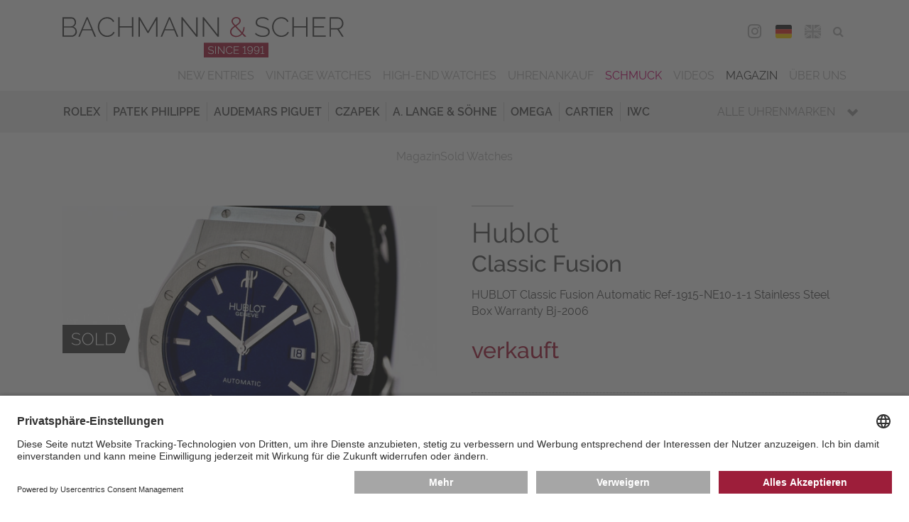

--- FILE ---
content_type: text/html; charset=utf-8
request_url: https://www.bachmann-scher.de/sold-watches/hublot-classic-fusion-automatic-ref-1915-ne10-1-1-stainless-steel-box-warranty-bj-2006-4963.html
body_size: 16482
content:
<!DOCTYPE html>
<html dir="ltr" lang="de">
 <head> <meta charset="utf-8">
  <!--
	This website is powered by TYPO3 - inspiring people to share!
	TYPO3 is a free open source Content Management Framework initially created by Kasper Skaarhoj and licensed under GNU/GPL.
	TYPO3 is copyright 1998-2026 of Kasper Skaarhoj. Extensions are copyright of their respective owners.
	Information and contribution at https://typo3.org/
-->
   <link rel="icon" href="/typo3conf/ext/bs/Resources/Public/Media/favicon/favicon.ico" type="image/vnd.microsoft.icon"> <meta name="description" content="Alle gebrauchten Sammleruhren &amp; Traumuhren, die bei Bachmann &amp; Scher verkauft wurden, finden in unserem Archiv. Lassen Sie von unseren Luxusuhren inspirieren!"> <meta name="viewport" content="width=device-width, initial-scale=1.0, maximum-scale=1.0"> <meta name="robots" content="index,follow"> <meta name="twitter:card" content="summary"> <meta name="revisit-after" content="7 days"> <meta name="date" content="2025-09-08"> <link rel="stylesheet" href="/typo3temp/assets/compressed/merged-a3a6b80791ca552986f78f6d4a0d52b0-9d52ec362d9365f7fdcb82125c2488a9.css?1759238899" media="all"> <link rel="stylesheet" href="/typo3temp/assets/compressed/merged-d9e2211302544d6c22c400fe0c17f837-4ba1c01e36cb5e5bbe3e56102a4b904c.css?1759238899" media="print"> <link href="/typo3conf/ext/bs_watches/Resources/Public/Css/watches.css?1759238878" rel="stylesheet" > <link rel="preconnect" href="//app.usercentrics.eu"> <link rel="preconnect" href="//api.usercentrics.eu"> <link rel="preload" href="//app.usercentrics.eu/browser-ui/latest/loader.js" as="script">
  <script id="usercentrics-cmp" data-settings-id="FPvr2Yc2" src="https://app.usercentrics.eu/browser-ui/latest/loader.js" async></script>
  <script src="/typo3temp/assets/compressed/merged-ba0d3ba81c6df03641e966cf2d79ed56-1d0cf796d2492b01394e7415e9484d68.js?1759238899"></script>
   <link rel="preconnect" href="//privacy-proxy.usercentrics.eu"> <link rel="preload" href="//privacy-proxy.usercentrics.eu/latest/uc-block.bundle.js" as="script">
  <script type="application/javascript" src="https://privacy-proxy.usercentrics.eu/latest/uc-block.bundle.js"></script>
  <script>
          uc.deactivateBlocking([
            'BJ59EidsWQ', // Google Tag Manager - we use server side tagging
            'HkocEodjb7', // Google Analytics - we use google consent mode
          ]);
        </script>
  <script>(function(w,d,s,l,i){w[l]=w[l]||[];w[l].push({'gtm.start':
        new Date().getTime(),event:'gtm.js'});var f=d.getElementsByTagName(s)[0],
        j=d.createElement(s),dl=l!='dataLayer'?'&l='+l:'';j.async=true;j.src=
        'https://metrics.bachmann-scher.de/gKjkEdLvg6?id='+i+dl;f.parentNode.insertBefore(j,f);
        })(window,document,'script','dataLayer','GTM-TPJNH7R');</script>
   <meta name="format-detection" content="telephone=no"><link rel="alternate" hreflang="de" href="https://www.bachmann-scher.de/sold-watches/hublot-classic-fusion-automatic-ref-1915-ne10-1-1-stainless-steel-box-warranty-bj-2006-4963.html"><link rel="alternate" hreflang="en" href="https://www.bachmann-scher.de/en/sold-watches/hublot-classic-fusion-automatic-ref-1915-ne10-1-1-stainless-steel-box-warranty-bj-2006-4963.html"> <link rel="canonical" href="https://www.bachmann-scher.de/sold-watches/hublot-classic-fusion-automatic-ref-1915-ne10-1-1-stainless-steel-box-warranty-bj-2006-4963.html"> <link rel="alternate" hreflang="de" href="https://www.bachmann-scher.de/sold-watches/hublot-classic-fusion-automatic-ref-1915-ne10-1-1-stainless-steel-box-warranty-bj-2006-4963.html"> <link rel="alternate" hreflang="en" href="https://www.bachmann-scher.de/en/sold-watches/hublot-classic-fusion-automatic-ref-1915-ne10-1-1-stainless-steel-box-warranty-bj-2006-4963.html"> <link rel="alternate" hreflang="x-default" href="https://www.bachmann-scher.de/sold-watches/hublot-classic-fusion-automatic-ref-1915-ne10-1-1-stainless-steel-box-warranty-bj-2006-4963.html"> <title>HUBLOT Classic Fusion Automatic Ref-1915-NE10-1-1 Stainless Steel Box Warranty Bj-2006</title> <meta name="description" content="Hublot, Classic Fusion, Ref: 1915.NE10.1.1. Verkauft durch Bachmann & Scher. Auf unserer Webseite finden Sie laufend interessante Uhren im Angebot. "> <link rel="canonical" href="https://www.bachmann-scher.de/sold-watches/hublot-classic-fusion-automatic-ref-1915-ne10-1-1-stainless-steel-box-warranty-bj-2006-4963.html"> <meta property="og:title" content="HUBLOT Classic Fusion Automatic Ref-1915-NE10-1-1 Stainless Steel Box Warranty Bj-2006"> <meta property="og:description" content="Hublot, Classic Fusion, Ref: 1915.NE10.1.1. Verkauft durch Bachmann & Scher. Auf unserer Webseite finden Sie laufend interessante Uhren im Angebot. "> <meta property="og:image" content="https://www.bachmann-scher.de/fileadmin/watches/008678/uhr-aufmacherbild.jpg"> </head>
 <body> <noscript><iframe src="https://metrics.bachmann-scher.de/ns.html?id=GTM-TPJNH7R" height="0" width="0" style="display:none;visibility:hidden"></iframe></noscript>
  <div class="saved-item-overlay">
   <div class="saved-item-overlay-inner">
    <div class="saved-item-info-outer">
     <div class="saved-item-info">
      <div class="saved-item-overlay-close"><span class="fa fa-times-circle"></span></div>
       <p><span class="saved-item-info-text">...</span><br/>wurde Ihrer Merkliste hinzugefügt.</p><p>Es befinden sich <span class="bookmark-summary">X</span> Uhren auf Ihrer Merkliste.</p> <p><a href="/merkliste.html" class="button merkzettel">Merkliste</a></p> </div>
      </div>
     </div>
    </div>
  <header class="header">
   <div class="header-div header-top">
    <div class="gridwrap">
     <div class="header-cols">
      <div class="header-col col-25 header-col-left noPrint"><button class="button get-mainmenu">&nbsp;<span class="glyphicon glyphicon-align-justify"></span><span class="label"></span></button></div>
      <div class="header-col col-50 header-col-center">
       <div class="header-logo"><a href="/gebrauchte-luxusuhren-kaufen.html" title="zurück zur Startseite"> <svg version="1.1" id="Ebene_1" xmlns="http://www.w3.org/2000/svg" xmlns:xlink="http://www.w3.org/1999/xlink" x="0px" y="0px" width="300px" height="43px" viewBox="0 0 300 43" enable-background="new 0 0 300 43" xml:space="preserve"> <g id="bs"> <path class="bs-red" fill="#A50E30" d="M180.705,19.826c0.605,0.477,1.3,0.842,2.082,1.096c0.781,0.252,1.611,0.38,2.492,0.38 c1.291,0,2.479-0.277,3.562-0.832c1.086-0.557,2.028-1.302,2.83-2.236l2.668,2.776h1.936l-3.781-3.916 c0.566-0.877,1.001-1.846,1.305-2.907c0.303-1.062,0.454-2.177,0.454-3.346h-1.261c0,0.994-0.117,1.938-0.352,2.834 s-0.578,1.734-1.027,2.514l-6.275-6.546c0.646-0.408,1.256-0.827,1.833-1.257c0.576-0.428,1.085-0.866,1.524-1.313 c0.439-0.448,0.787-0.93,1.041-1.446c0.255-0.516,0.382-1.066,0.382-1.65c0-0.565-0.117-1.091-0.353-1.578 c-0.234-0.487-0.562-0.906-0.981-1.256c-0.421-0.351-0.919-0.629-1.496-0.833C186.711,0.102,186.09,0,185.425,0 c-0.723,0-1.393,0.116-2.009,0.351c-0.615,0.233-1.152,0.555-1.611,0.964c-0.461,0.409-0.822,0.882-1.086,1.417 c-0.265,0.536-0.396,1.106-0.396,1.71c0,0.35,0.054,0.706,0.161,1.066c0.106,0.359,0.283,0.735,0.527,1.125 c0.244,0.39,0.559,0.823,0.938,1.3c0.381,0.478,0.845,1.008,1.393,1.593c-0.626,0.429-1.217,0.861-1.772,1.3 c-0.559,0.438-1.047,0.911-1.467,1.417c-0.422,0.507-0.754,1.052-0.998,1.637s-0.365,1.227-0.365,1.929 c0,0.856,0.176,1.621,0.527,2.293C179.62,18.773,180.098,19.349,180.705,19.826z M183.064,7.217 c-0.361-0.429-0.646-0.812-0.851-1.154c-0.205-0.341-0.342-0.638-0.409-0.891c-0.07-0.254-0.104-0.507-0.104-0.761 c0-0.428,0.094-0.837,0.278-1.227c0.186-0.39,0.449-0.73,0.793-1.022c0.342-0.293,0.736-0.526,1.188-0.701 c0.449-0.176,0.938-0.264,1.466-0.264c0.958,0,1.75,0.269,2.376,0.804c0.625,0.536,0.938,1.213,0.938,2.03 c0,0.448-0.104,0.868-0.308,1.257c-0.207,0.39-0.494,0.771-0.865,1.14c-0.373,0.37-0.816,0.745-1.334,1.125 c-0.521,0.38-1.102,0.784-1.746,1.213C183.9,8.163,183.426,7.646,183.064,7.217z M180.484,14.245 c0.205-0.497,0.494-0.964,0.865-1.402c0.371-0.438,0.797-0.857,1.275-1.257c0.479-0.399,1.001-0.793,1.568-1.184l6.627,6.954 c-0.664,0.838-1.451,1.505-2.359,2.002c-0.909,0.497-1.921,0.745-3.036,0.745c-0.626,0-1.251-0.088-1.876-0.263 c-0.627-0.176-1.188-0.443-1.688-0.804c-0.498-0.359-0.904-0.804-1.217-1.33c-0.312-0.525-0.47-1.139-0.47-1.841 C180.176,15.282,180.279,14.741,180.484,14.245z M150.843,27.413V43h68.798V27.413H150.843z"/> <path class="bs-black" fill="#3C3C3B" d="M74.019,9.73H60.88V0.263h-1.496v20.746h1.496v-9.936h13.138v9.936h1.496V0.263h-1.496L74.019,9.73 L74.019,9.73z M53.021,17.576c-0.527,0.517-1.1,0.939-1.715,1.271c-0.616,0.332-1.252,0.575-1.907,0.73 c-0.655,0.156-1.295,0.234-1.92,0.234c-1.173,0-2.269-0.254-3.285-0.761c-1.017-0.506-1.896-1.183-2.639-2.03 c-0.743-0.848-1.33-1.826-1.76-2.937c-0.43-1.11-0.645-2.279-0.645-3.506c0-1.091,0.181-2.177,0.542-3.258 c0.362-1.081,0.895-2.05,1.599-2.908c0.704-0.856,1.564-1.553,2.581-2.088c1.017-0.536,2.189-0.805,3.519-0.805 c0.606,0,1.222,0.069,1.848,0.205c0.625,0.137,1.226,0.355,1.803,0.657c0.577,0.303,1.115,0.697,1.613,1.184 c0.498,0.487,0.924,1.091,1.276,1.812l1.231-0.701c-0.625-1.324-1.594-2.41-2.903-3.259c-1.31-0.847-2.894-1.271-4.75-1.271 c-1.564,0-2.958,0.308-4.179,0.921c-1.221,0.613-2.253,1.407-3.094,2.381c-0.841,0.975-1.481,2.08-1.921,3.316 c-0.44,1.237-0.66,2.479-0.66,3.727c0,1.324,0.239,2.624,0.718,3.899c0.479,1.276,1.148,2.416,2.009,3.419 c0.86,1.004,1.882,1.816,3.064,2.44c1.183,0.624,2.488,0.935,3.916,0.935c0.801,0,1.617-0.103,2.448-0.308 c0.831-0.203,1.618-0.511,2.361-0.919c0.743-0.41,1.412-0.916,2.009-1.52c0.596-0.604,1.07-1.296,1.422-2.075l-1.261-0.613 C53.989,16.451,53.549,17.06,53.021,17.576z M91.203,15.106L82.522,0.263h-1.496v20.746h1.496V3.068l8.211,13.996h0.938 l8.211-13.996v17.941h1.496V0.263h-1.496L91.203,15.106z M11.467,10.373c0.938-0.408,1.671-1.052,2.199-1.929 c0.528-0.876,0.792-1.841,0.792-2.893c0-0.643-0.113-1.28-0.337-1.913c-0.225-0.633-0.542-1.198-0.953-1.695 c-0.411-0.496-0.91-0.9-1.497-1.212c-0.586-0.312-1.241-0.469-1.964-0.469H0v20.747h9.736c0.762,0,1.486-0.137,2.17-0.409 c0.685-0.272,1.281-0.652,1.789-1.14c0.508-0.488,0.909-1.057,1.203-1.71c0.293-0.652,0.44-1.358,0.44-2.118 c0-1.227-0.348-2.323-1.042-3.287C13.603,11.38,12.659,10.724,11.467,10.373z M1.496,1.607h7.801c0.547,0,1.045,0.112,1.496,0.336 c0.45,0.225,0.836,0.526,1.158,0.906c0.323,0.38,0.577,0.817,0.763,1.314s0.278,1.027,0.278,1.593c0,0.525-0.098,1.042-0.293,1.549 c-0.195,0.506-0.464,0.949-0.807,1.329c-0.342,0.38-0.748,0.687-1.217,0.92C10.206,9.789,9.688,9.906,9.12,9.906H1.496V1.607z M13.52,17.006c-0.216,0.506-0.504,0.959-0.865,1.358c-0.362,0.399-0.792,0.716-1.29,0.95c-0.499,0.232-1.041,0.35-1.628,0.35 H1.496v-8.502h8.446c0.547,0,1.06,0.116,1.54,0.35c0.479,0.233,0.894,0.551,1.246,0.95s0.625,0.856,0.821,1.373 c0.195,0.517,0.293,1.048,0.293,1.593C13.842,15.973,13.734,16.5,13.52,17.006z M25.689,0.263l-8.856,20.746h1.583l2.903-6.838 h9.941l2.903,6.838h1.613L26.921,0.263H25.689z M21.672,12.944l4.634-10.869l4.545,10.869H21.672z M219.105,11.804 c-0.635-0.428-1.402-0.783-2.303-1.066c-0.898-0.282-1.916-0.54-3.049-0.773c-1.057-0.215-1.971-0.434-2.742-0.658 s-1.408-0.486-1.906-0.789c-0.498-0.302-0.864-0.676-1.1-1.125c-0.234-0.447-0.354-1.003-0.354-1.665 c0-1.305,0.465-2.343,1.394-3.111c0.929-0.77,2.41-1.154,4.442-1.154c2.465,0,4.371,0.75,5.72,2.25l0.763-1.17 c-0.861-0.817-1.818-1.426-2.873-1.826c-1.057-0.398-2.26-0.599-3.607-0.599c-1.096,0-2.092,0.128-2.991,0.38 c-0.899,0.254-1.671,0.629-2.315,1.125c-0.646,0.497-1.148,1.106-1.512,1.826c-0.361,0.722-0.543,1.549-0.543,2.483 c0,0.857,0.146,1.568,0.439,2.134c0.293,0.564,0.734,1.047,1.32,1.446c0.586,0.399,1.305,0.73,2.155,0.993 c0.851,0.263,1.832,0.512,2.946,0.745c1.095,0.233,2.048,0.478,2.859,0.73c0.812,0.254,1.49,0.555,2.037,0.906 c0.549,0.35,0.953,0.764,1.219,1.241c0.264,0.478,0.396,1.058,0.396,1.738c0,1.345-0.515,2.348-1.54,3.01 c-1.025,0.663-2.447,0.993-4.268,0.993c-1.582,0-3.01-0.267-4.28-0.804c-1.271-0.534-2.347-1.26-3.226-2.177l-0.793,1.198 c2.248,2.065,4.996,3.098,8.24,3.098c1.114,0,2.127-0.117,3.036-0.351c0.908-0.233,1.69-0.579,2.347-1.037 c0.653-0.457,1.162-1.027,1.523-1.71c0.361-0.681,0.543-1.479,0.543-2.396c0-0.915-0.172-1.685-0.514-2.309 C220.23,12.759,219.742,12.234,219.105,11.804z M268.445,11.044h10.588V9.759h-10.588V1.607h12.111V0.263H266.95v20.746h13.87 v-1.345h-12.375V11.044z M259.941,9.73h-13.139V0.263h-1.494v20.746h1.494v-9.936h13.139v9.936h1.496V0.263h-1.496V9.73z M113.52,0.263l-8.856,20.746h1.583l2.903-6.838h9.941l2.903,6.838h1.613L114.75,0.263H113.52z M109.502,12.944l4.634-10.869 l4.545,10.869H109.502z M294.809,12.944c0.725-0.116,1.39-0.36,1.994-0.729c0.606-0.37,1.124-0.838,1.556-1.403 c0.43-0.564,0.763-1.202,0.997-1.913c0.233-0.712,0.352-1.447,0.352-2.206c0-0.779-0.151-1.554-0.454-2.323 c-0.304-0.771-0.719-1.462-1.246-2.075c-0.528-0.613-1.164-1.104-1.905-1.476c-0.744-0.369-1.556-0.555-2.435-0.555h-8.683V21.01 h1.496v-7.831h6.746l5.043,7.831H300L294.809,12.944z M286.48,11.804V1.607h7.098c0.646,0,1.246,0.142,1.804,0.424 c0.558,0.282,1.046,0.657,1.468,1.125c0.42,0.468,0.751,1.008,0.995,1.622c0.245,0.613,0.367,1.251,0.367,1.914 c0,0.642-0.103,1.271-0.309,1.884c-0.205,0.614-0.503,1.16-0.895,1.637c-0.393,0.478-0.86,0.861-1.407,1.154 c-0.549,0.292-1.153,0.438-1.818,0.438L286.48,11.804L286.48,11.804z M142.611,18.525L128.007,0.262h-1.144v20.747h1.496V3.068 l14.37,17.941h1.378V0.292h-1.496V18.525L142.611,18.525z M238.945,17.576c-0.528,0.517-1.1,0.939-1.717,1.271 c-0.615,0.332-1.25,0.575-1.905,0.73c-0.655,0.156-1.296,0.234-1.921,0.234c-1.174,0-2.269-0.254-3.284-0.761 c-1.017-0.506-1.896-1.183-2.64-2.03s-1.33-1.826-1.761-2.937c-0.43-1.11-0.645-2.279-0.645-3.506c0-1.091,0.181-2.177,0.542-3.258 s0.895-2.05,1.599-2.908c0.704-0.856,1.563-1.553,2.58-2.088c1.017-0.536,2.188-0.805,3.521-0.805c0.605,0,1.222,0.069,1.848,0.205 c0.625,0.137,1.227,0.355,1.804,0.657c0.576,0.303,1.114,0.697,1.613,1.184c0.498,0.487,0.923,1.091,1.274,1.812l1.231-0.701 c-0.626-1.324-1.594-2.41-2.903-3.259c-1.31-0.847-2.894-1.271-4.75-1.271c-1.563,0-2.957,0.308-4.18,0.921 c-1.223,0.613-2.254,1.407-3.094,2.381c-0.842,0.975-1.48,2.08-1.922,3.316c-0.439,1.237-0.659,2.479-0.659,3.727 c0,1.324,0.239,2.624,0.719,3.899c0.479,1.276,1.147,2.416,2.009,3.419c0.86,1.004,1.881,1.816,3.064,2.44 c1.183,0.624,2.488,0.935,3.915,0.935c0.802,0,1.616-0.103,2.448-0.308c0.83-0.203,1.617-0.511,2.36-0.919 c0.743-0.41,1.412-0.916,2.009-1.52s1.07-1.296,1.424-2.075l-1.262-0.613C239.913,16.451,239.473,17.06,238.945,17.576z M165.368,18.525L150.764,0.262h-1.144v20.747h1.496V3.068l14.368,17.941h1.38V0.292h-1.496V18.525L165.368,18.525z"/> <path class="bs-white" fill="#FFFFFF" d="M209.243,31.945c-0.259-0.297-0.57-0.521-0.935-0.676c-0.363-0.155-0.763-0.231-1.195-0.231 c-0.409,0-0.793,0.073-1.148,0.22s-0.665,0.348-0.929,0.604c-0.263,0.254-0.47,0.552-0.62,0.895 c-0.15,0.344-0.227,0.712-0.227,1.105c0,0.385,0.072,0.744,0.22,1.08s0.349,0.629,0.604,0.879c0.254,0.25,0.557,0.449,0.904,0.596 s0.721,0.22,1.114,0.22c0.518,0,0.983-0.135,1.397-0.403c0.413-0.271,0.709-0.631,0.889-1.088c0,0.569-0.058,1.076-0.17,1.515 c-0.111,0.438-0.267,0.813-0.463,1.124c-0.197,0.308-0.437,0.542-0.715,0.697c-0.277,0.158-0.588,0.237-0.929,0.237 c-0.44,0-0.838-0.116-1.188-0.347c-0.353-0.23-0.609-0.544-0.771-0.938l-0.499,0.45c0.224,0.486,0.554,0.864,0.985,1.134 c0.435,0.271,0.92,0.404,1.464,0.404c0.456,0,0.87-0.102,1.241-0.3c0.371-0.2,0.689-0.507,0.957-0.92 c0.268-0.412,0.475-0.929,0.621-1.55c0.146-0.62,0.221-1.352,0.221-2.191c0-0.531-0.073-1.009-0.221-1.436 C209.706,32.602,209.502,32.243,209.243,31.945z M209.092,34.68c-0.111,0.254-0.268,0.479-0.464,0.678 c-0.196,0.197-0.427,0.351-0.685,0.463c-0.26,0.111-0.536,0.168-0.832,0.168c-0.293,0-0.569-0.057-0.828-0.168 c-0.26-0.112-0.487-0.266-0.686-0.463c-0.197-0.197-0.354-0.424-0.471-0.684c-0.115-0.258-0.173-0.533-0.173-0.826 c0-0.285,0.055-0.558,0.167-0.814c0.113-0.26,0.268-0.486,0.465-0.684c0.197-0.194,0.426-0.351,0.686-0.463 c0.26-0.109,0.535-0.168,0.83-0.168c0.293,0,0.569,0.059,0.828,0.174c0.26,0.116,0.488,0.271,0.687,0.463 c0.196,0.193,0.354,0.42,0.47,0.684c0.116,0.262,0.174,0.534,0.174,0.82C209.26,34.152,209.205,34.426,209.092,34.68z M171.9,37.93 l-5.453-6.834h-0.627v8.211h0.801v-6.709l5.385,6.709h0.697v-8.199H171.9V37.93z M162.93,39.307h0.801v-8.199h-0.801V39.307z M160.689,35.587c-0.248-0.173-0.545-0.315-0.894-0.427c-0.348-0.112-0.743-0.215-1.185-0.309 c-0.396-0.084-0.736-0.168-1.027-0.254c-0.289-0.084-0.529-0.185-0.719-0.301c-0.189-0.113-0.329-0.252-0.418-0.41 c-0.09-0.158-0.135-0.359-0.135-0.606c0-0.472,0.168-0.841,0.5-1.116c0.332-0.271,0.867-0.409,1.603-0.409 c0.485,0,0.926,0.08,1.315,0.243c0.392,0.16,0.703,0.373,0.936,0.635l0.383-0.646c-0.349-0.301-0.736-0.533-1.166-0.7 c-0.43-0.165-0.915-0.248-1.457-0.248c-0.434,0-0.83,0.052-1.189,0.155c-0.358,0.104-0.67,0.255-0.928,0.453 c-0.26,0.194-0.461,0.44-0.604,0.737c-0.145,0.298-0.215,0.636-0.215,1.013c0,0.332,0.055,0.611,0.168,0.838 c0.111,0.229,0.277,0.424,0.499,0.584c0.22,0.162,0.493,0.298,0.817,0.406c0.324,0.106,0.705,0.211,1.137,0.312 c0.41,0.093,0.771,0.187,1.086,0.278c0.312,0.092,0.574,0.201,0.783,0.328c0.209,0.129,0.365,0.277,0.471,0.45 c0.104,0.175,0.156,0.39,0.156,0.644c0,0.478-0.186,0.834-0.558,1.07c-0.37,0.234-0.886,0.353-1.543,0.353 c-0.627,0-1.196-0.11-1.707-0.33c-0.51-0.222-0.917-0.487-1.218-0.804l-0.395,0.658c0.912,0.795,2.015,1.191,3.307,1.191 c0.427,0,0.82-0.044,1.186-0.135c0.362-0.088,0.676-0.225,0.939-0.408c0.263-0.186,0.468-0.417,0.613-0.693 c0.147-0.277,0.222-0.605,0.222-0.982c0-0.371-0.065-0.682-0.197-0.932C161.127,35.973,160.938,35.761,160.689,35.587z M180.21,37.809c-0.192,0.189-0.403,0.348-0.632,0.475s-0.465,0.221-0.708,0.277c-0.244,0.058-0.481,0.086-0.714,0.086 c-0.44,0-0.85-0.095-1.225-0.282c-0.377-0.188-0.701-0.443-0.976-0.765c-0.274-0.319-0.491-0.688-0.649-1.104 c-0.158-0.417-0.238-0.854-0.238-1.307c0-0.418,0.065-0.826,0.197-1.23c0.131-0.406,0.326-0.771,0.586-1.093 c0.26-0.324,0.578-0.586,0.959-0.786c0.377-0.202,0.814-0.303,1.312-0.303c0.224,0,0.452,0.024,0.685,0.076 c0.231,0.049,0.457,0.133,0.674,0.248c0.215,0.115,0.418,0.268,0.603,0.45c0.187,0.185,0.345,0.412,0.478,0.683l0.649-0.393 c-0.256-0.533-0.644-0.965-1.161-1.296c-0.52-0.332-1.145-0.498-1.88-0.498c-0.619,0-1.173,0.122-1.66,0.365 c-0.487,0.242-0.897,0.557-1.229,0.942s-0.586,0.822-0.76,1.312c-0.174,0.488-0.262,0.98-0.262,1.475 c0,0.523,0.096,1.039,0.284,1.543c0.188,0.506,0.454,0.955,0.795,1.354c0.341,0.396,0.746,0.719,1.22,0.966 c0.471,0.247,0.989,0.37,1.555,0.37c0.316,0,0.641-0.043,0.97-0.127c0.328-0.085,0.64-0.208,0.935-0.371 c0.295-0.161,0.562-0.359,0.801-0.595c0.24-0.235,0.426-0.507,0.558-0.815L180.7,37.12C180.566,37.389,180.404,37.62,180.21,37.809 z M202.209,31.945c-0.259-0.297-0.57-0.521-0.934-0.676c-0.364-0.155-0.762-0.231-1.195-0.231c-0.41,0-0.793,0.073-1.148,0.22 s-0.666,0.348-0.93,0.604c-0.264,0.254-0.47,0.552-0.62,0.895c-0.151,0.344-0.228,0.712-0.228,1.105 c0,0.385,0.074,0.744,0.222,1.08s0.349,0.629,0.604,0.879c0.254,0.25,0.558,0.449,0.904,0.596c0.348,0.146,0.721,0.22,1.114,0.22 c0.519,0,0.983-0.135,1.397-0.403c0.414-0.271,0.711-0.631,0.889-1.088c0,0.569-0.057,1.076-0.168,1.515 c-0.113,0.438-0.268,0.813-0.465,1.124c-0.197,0.308-0.436,0.542-0.715,0.697c-0.277,0.158-0.588,0.237-0.929,0.237 c-0.44,0-0.838-0.116-1.188-0.347c-0.353-0.23-0.609-0.544-0.771-0.938l-0.499,0.45c0.224,0.486,0.554,0.864,0.987,1.134 c0.434,0.271,0.92,0.404,1.462,0.404c0.456,0,0.87-0.102,1.241-0.3c0.371-0.2,0.689-0.507,0.957-0.92 c0.268-0.412,0.475-0.929,0.621-1.55c0.146-0.62,0.222-1.352,0.222-2.191c0-0.531-0.074-1.009-0.222-1.436 C202.672,32.602,202.469,32.243,202.209,31.945z M202.059,34.68c-0.111,0.254-0.268,0.479-0.463,0.678 c-0.197,0.197-0.427,0.351-0.686,0.463c-0.26,0.111-0.536,0.168-0.83,0.168s-0.571-0.057-0.83-0.168 c-0.259-0.112-0.486-0.266-0.686-0.463c-0.197-0.197-0.354-0.424-0.469-0.684c-0.117-0.258-0.176-0.533-0.176-0.826 c0-0.285,0.057-0.558,0.169-0.814c0.112-0.26,0.267-0.486,0.464-0.684c0.197-0.194,0.426-0.351,0.686-0.463 c0.26-0.109,0.535-0.168,0.83-0.168c0.293,0,0.57,0.059,0.83,0.174c0.259,0.116,0.486,0.271,0.685,0.463 c0.198,0.193,0.354,0.42,0.47,0.684c0.116,0.262,0.174,0.534,0.174,0.82C202.227,34.152,202.171,34.426,202.059,34.68z M183.588,35.455h4.039v-0.684h-4.039v-2.959h4.631v-0.715h-5.432v8.209h5.535v-0.719h-4.734V35.455L183.588,35.455z M213.822,38.588v-7.597h-0.801c-0.008,0.007-0.039,0.04-0.094,0.098c-0.054,0.06-0.126,0.129-0.215,0.214 c-0.09,0.086-0.193,0.176-0.312,0.271c-0.121,0.098-0.248,0.185-0.383,0.267c-0.137,0.081-0.274,0.148-0.418,0.202 c-0.145,0.055-0.281,0.081-0.412,0.081v0.741c0.154,0,0.324-0.035,0.511-0.104c0.186-0.069,0.364-0.157,0.538-0.261 c0.176-0.104,0.334-0.212,0.478-0.323c0.144-0.11,0.246-0.214,0.308-0.308v6.719h-1.566v0.719h3.842v-0.719H213.822z M194.939,30.992h-0.801c-0.009,0.007-0.039,0.04-0.094,0.098c-0.054,0.059-0.126,0.129-0.215,0.215 c-0.089,0.084-0.193,0.176-0.312,0.271c-0.119,0.098-0.248,0.185-0.384,0.267c-0.136,0.081-0.274,0.148-0.418,0.202 s-0.28,0.081-0.411,0.081v0.741c0.154,0,0.324-0.035,0.51-0.104c0.187-0.068,0.365-0.156,0.541-0.261 c0.174-0.104,0.332-0.212,0.476-0.323s0.246-0.214,0.308-0.308v6.719h-1.566v0.718h3.842v-0.718h-1.475V30.992L194.939,30.992z"/> </g> </svg></a></div>
         </div>
         <div class="header-col col-25 header-col-right noPrint">
          <div class="mobile-contact-menu"><ul><li><a href="/kontakt.html"><span class="glyphicon glyphicon-map-marker"></span><span class="label">Map</span></a></li><li><a href="tel:+4989293270"><span class="glyphicon glyphicon-earphone"></span><span class="label">Phone</span></a></li></ul></div>
           <nav id="navHeaderFollowUsMenu" class="header-menu header-followUs-menu"><ul><li><a href="https://www.instagram.com/bachmannscher/" title="Instagram" target="_blank"><span class="share-icon fa fa-instagram"></span><span class="label">Instagram</span></a></li></ul></nav>
          <div class="language-menu"><ul><li class="lang_DE"><span class="lang_active"><a href="/sold-watches/hublot-classic-fusion-automatic-ref-1915-ne10-1-1-stainless-steel-box-warranty-bj-2006-4963.html">DEU</a></span></li><li class="lang_EN"><a href="/en/sold-watches/hublot-classic-fusion-automatic-ref-1915-ne10-1-1-stainless-steel-box-warranty-bj-2006-4963.html">ENG</a></li></ul></div>
          <div class="tools-menu"><ul><li id="tm_78"><a href="/merkliste.html"><span class="fa fa-star-o"></span><span class="bookmark-summary"></span><span class="tools-menu-title">Merkliste</span></a></li><li id="tm_76"><a href="/suche.html"><span class="fa fa-search"></span><span class="tools-menu-title">Suche</span></a></li></ul></div>
           </div>
         <div class="clearfix"></div>
          </div>
        <div class="header-cols noPrint">
         <div class="header-col col-100 header-col-center">
          <div class="mobile-shortcut-menu-wrap"> <nav class="mobile-shortcut-menu"> <ul> <li> <a class="layout-0 " title="Vintage Watches" href="/vintage-watches.html"> Vintage Watches </a> </li> <li> <a class="layout-0 " title="High-End Watches" href="/high-end-watches.html"> High-End Watches </a> </li> </ul> </nav> </div>
           </div>
          </div>
        <div class="header-cols noPrint">
         <div class="header-col col-100 header-col-center">
          <div class="main-navigation-wrap">
           <div class="mobile-mainmenu-before">
            <div class="tools-menu"><ul><li id="tm_78"><a href="/merkliste.html"><span class="fa fa-star-o"></span><span class="bookmark-summary"></span><span class="tools-menu-title">Merkliste</span></a></li></ul></div>
            <div class="searchbox"><form action="/suche.html" method="post"><fieldset>
               <div class="searchfield-wrap">
                <div class="searchbox-fieldwrap searchbox-input"><input name="tx_bswatches_watches[watchFilters][name]" id="tx-indexedsearch-searchbox-sword" class="inputtext searchfield" type="text" title="Bitte geben Sie hier Ihren gesuchten Begriff ein." placeholder="Suche ..."></div>
                <input type="hidden" name="tx_bswatches_watches[searchWatches]" value="search">
                <div class="searchbox-fieldwrap searchbox-button"><button type="submit" class="button searchbutton"><span class="glyphicon glyphicon-search"></span></button></div>
               </div>
              </fieldset></form></div>
            <div class="language-menu"><ul><li class="lang_DE"><span class="lang_active"><a href="/sold-watches/hublot-classic-fusion-automatic-ref-1915-ne10-1-1-stainless-steel-box-warranty-bj-2006-4963.html">DEU</a></span></li><li class="lang_EN"><a href="/en/sold-watches/hublot-classic-fusion-automatic-ref-1915-ne10-1-1-stainless-steel-box-warranty-bj-2006-4963.html">ENG</a></li></ul></div>
           </div>
            <nav id="navMainMenu" class="main-menu default"><ul class="ul-level-01"><li class="layout-0"><a href="/gebrauchte-luxusuhren-kaufen.html" title="New Entries" class="normal">New Entries</a></li><li class="layout-0"><a href="/vintage-watches.html" title="Vintage Watches" class="normal">Vintage Watches</a></li><li class="layout-0"><a href="/high-end-watches.html" title="High-End Watches" class="normal">High-End Watches</a></li><li class="hassub layout-0"><a href="/uhrenankauf-muenchen/gebrauchte-luxusuhren-ankauf.html" title="Uhrenankauf" class="normal">Uhrenankauf</a><span class="glyphicon glyphicon-chevron-down"></span>
              <div class="main-menu_sub-menu-wrap">
               <div class="main-menu_sub-menu"><ul class="default"><li class="layout-0"><a href="/uhrenankauf-muenchen/gebrauchte-luxusuhren-ankauf.html" title="Ankauf" class="normal">Ankauf</a></li><li class="layout-0"><a href="/uhrenankauf-muenchen/gebrauchte-luxusuhren-kommission.html" title="Kommission" class="normal">Kommission</a></li><li class="layout-0"><a href="/uhrenankauf-muenchen/gebrauchte-luxusuhren-verkauf.html" title="Verkauf" class="normal">Verkauf</a></li><li class="layout-0"><a href="/uhrenankauf-muenchen/suchauftrag.html" title="Suchauftrag" class="normal">Suchauftrag</a></li></div>
               </div>
              </li><li class="layout-2"><a href="/schmuck.html" title="Schmuck" class="normal">Schmuck</a></li><li class="layout-0"><a href="/magazin/videos.html" title="Videos" class="normal">Videos</a></li><li class="hassub hassub-active layout-1"><a href="/magazin.html" title="Magazin" class="active">Magazin</a><span class="glyphicon glyphicon-chevron-up"></span>
               <div class="main-menu_sub-menu-wrap">
                <div class="main-menu_sub-menu">
                 <div class="mega-menu_video-wrap">
                  <div class="mega-menu_videos">
                   <div class="mega-menu_video">
                    <div class="video"> <iframe src="https://www.youtube-nocookie.com/embed/ISUAUvdKWIA?autohide=1&amp;controls=1&amp;enablejsapi=1&amp;origin=https%3A%2F%2Fwww.bachmann-scher.de" allowfullscreen width="400" height="225" title="Rolex Daytona Tutorial - Teil 1 (1960iger Jahre) - Bachmann &amp; Scher [english subtitles]" allow="fullscreen"></iframe> </div>
                   </div>
                   <div class="mega-menu_video">
                    <div class="video"> <iframe src="https://www.youtube-nocookie.com/embed/6b-q2PYWfMY?autohide=1&amp;controls=1&amp;enablejsapi=1&amp;origin=https%3A%2F%2Fwww.bachmann-scher.de" allowfullscreen width="400" height="225" title="Rolex Daytona Tutorial - Teil 3 (1988 bis heute) - Bachmann &amp; Scher [english subtitles]" allow="fullscreen"></iframe> </div>
                   </div>
                  </div>
                 </div>
                 <ul class="mega-menu_menu-wrap"><li class="layout-0"><a href="/sold-watches.html" title="Sold Watches" class="active">Sold Watches</a></li><li class="layout-0"><a href="/magazin/markenstories.html" title="Markenstories" class="normal">Markenstories</a></li><li class="layout-0"><a href="/magazin/wallpaper-download.html" title="Wallpaper-Download" class="normal">Wallpaper-Download</a></li><li class="layout-0"><a href="/magazin/lexikon.html" title="Lexikon" class="normal">Lexikon</a></li></div>
                </div>
               </li><li class="hassub layout-0"><a href="/ueber-uns.html" title="Über uns" class="normal">Über uns</a><span class="glyphicon glyphicon-chevron-down"></span>
                <div class="main-menu_sub-menu-wrap">
                 <div class="main-menu_sub-menu"><ul class="default"><li class="layout-0"><a href="/ueber-uns/unsere-kompetenz.html" title="Unsere Kompetenz" class="normal">Unsere Kompetenz</a></li><li class="layout-0"><a href="/ueber-uns/das-team.html" title="Das Team" class="normal">Das Team</a></li><li class="layout-0"><a href="/ueber-uns/geschaeft.html" title="Geschäft" class="normal">Geschäft</a></li></div>
                 </div>
                </li></ul></nav>
              <div class="mobile-mainmenu-after"><nav id="navFooterMenu" class="footer-menu"><ul><li><a href="https://www.facebook.com/bachmannscher/" title="Facebook" target="_blank"><span class="share-icon fa fa-facebook"></span><span class="label">Facebook</span></a></li><li><a href="https://www.instagram.com/bachmannscher/" title="Instagram" target="_blank"><span class="share-icon fa fa-instagram"></span><span class="label">Instagram</span></a></li><li><a href="https://www.youtube.com/channel/UCwpsxDcdJp1o_dZB9TYGj5A" title="Youtube" target="_blank"><span class="share-icon fa fa-youtube-play"></span><span class="label">Youtube</span></a></li></ul></nav></div>
               </div>
              </div>
            <div class="clearfix"></div>
             </div>
            </div>
           </div>
         <div class="header-div header-bottom noPrint">
          <div class="gridwrap"> <nav id="navCategoryQuicklinkMenu" class="category-quicklink-menu"><ul><li><a href="/gebrauchte-luxusuhren-kaufen.html?tx_bswatches_watches%5BwatchFilters%5D%5BmanufacturerCategory%5D=20&amp;cHash=a04d6fb2acad4e14d76e8920485f89ff">Rolex</a></li><li><a href="/gebrauchte-luxusuhren-kaufen.html?tx_bswatches_watches%5BwatchFilters%5D%5BmanufacturerCategory%5D=18&amp;cHash=e8cdcee4af0c3a9c45971934fe4bb1a3">Patek Philippe</a></li><li><a href="/gebrauchte-luxusuhren-kaufen.html?tx_bswatches_watches%5BwatchFilters%5D%5BmanufacturerCategory%5D=4&amp;cHash=4b6646223833424d6926f3131936e257">Audemars Piguet</a></li><li><a href="/gebrauchte-luxusuhren-kaufen.html?tx_bswatches_watches%5BwatchFilters%5D%5BmanufacturerCategory%5D=432&amp;cHash=1a9c2c25616d8a5d45956610f73c0962">Czapek</a></li><li><a href="/gebrauchte-luxusuhren-kaufen.html?tx_bswatches_watches%5BwatchFilters%5D%5BmanufacturerCategory%5D=3&amp;cHash=a08dc780f8896f3263c194bd9bbcde0d">A. Lange & Söhne</a></li><li><a href="/gebrauchte-luxusuhren-kaufen.html?tx_bswatches_watches%5BwatchFilters%5D%5BmanufacturerCategory%5D=16&amp;cHash=488dd67c055b27d9e6416002c954a0f2">Omega</a></li><li><a href="/gebrauchte-luxusuhren-kaufen.html?tx_bswatches_watches%5BwatchFilters%5D%5BmanufacturerCategory%5D=8&amp;cHash=6ff2ffcb825469061bb567ebaf543e80">Cartier</a></li><li><a href="/gebrauchte-luxusuhren-kaufen.html?tx_bswatches_watches%5BwatchFilters%5D%5BmanufacturerCategory%5D=14&amp;cHash=9c3b952efa0a7ae1820eb9f603810d2f">IWC</a></li></ul></nav>
           <div class="category-menu-open"><span>Alle Uhrenmarken</span> <span class="glyphicon glyphicon-chevron-down"></span></div>
           <nav id="navCategoryMenu" class="category-menu default">
            <div class="category-menu-wrap">
             <div class="category-menu-close"><span>X Schließen</span></div>
             <ul class="category-menu-list"><li><strong><a href="/gebrauchte-luxusuhren-kaufen.html">New Entries</a></strong></li><li class="category-break"><hr/></li><li><a href="/gebrauchte-luxusuhren-kaufen.html?tx_bswatches_watches%5BwatchFilters%5D%5BmanufacturerCategory%5D=3&amp;cHash=a08dc780f8896f3263c194bd9bbcde0d">A. Lange & Söhne</a></li><li><a href="/gebrauchte-luxusuhren-kaufen.html?tx_bswatches_watches%5BwatchFilters%5D%5BmanufacturerCategory%5D=4&amp;cHash=4b6646223833424d6926f3131936e257">Audemars Piguet</a></li><li><a href="/gebrauchte-luxusuhren-kaufen.html?tx_bswatches_watches%5BwatchFilters%5D%5BmanufacturerCategory%5D=5&amp;cHash=bc598cb1b2a9e7eb0c283daa92160e9b">Blancpain</a></li><li><a href="/gebrauchte-luxusuhren-kaufen.html?tx_bswatches_watches%5BwatchFilters%5D%5BmanufacturerCategory%5D=6&amp;cHash=47ec92638bb93936ee9abfe3d7c76246">Breguet</a></li><li><a href="/gebrauchte-luxusuhren-kaufen.html?tx_bswatches_watches%5BwatchFilters%5D%5BmanufacturerCategory%5D=7&amp;cHash=71dbcab4ab84c568595bc61ee3db54be">Breitling</a></li><li><a href="/gebrauchte-luxusuhren-kaufen.html?tx_bswatches_watches%5BwatchFilters%5D%5BmanufacturerCategory%5D=8&amp;cHash=6ff2ffcb825469061bb567ebaf543e80">Cartier</a></li><li><a href="/gebrauchte-luxusuhren-kaufen.html?tx_bswatches_watches%5BwatchFilters%5D%5BmanufacturerCategory%5D=9&amp;cHash=dbe281405368adb3580f993b8aeea766">Chopard</a></li><li><a href="/gebrauchte-luxusuhren-kaufen.html?tx_bswatches_watches%5BwatchFilters%5D%5BmanufacturerCategory%5D=10&amp;cHash=89476608902e954bfd366a1d9660cee2">Chronoswiss</a></li><li><a href="/gebrauchte-luxusuhren-kaufen.html?tx_bswatches_watches%5BwatchFilters%5D%5BmanufacturerCategory%5D=432&amp;cHash=1a9c2c25616d8a5d45956610f73c0962">Czapek</a></li><li><a href="/gebrauchte-luxusuhren-kaufen.html?tx_bswatches_watches%5BwatchFilters%5D%5BmanufacturerCategory%5D=29&amp;cHash=74293f00a76865c89cdde67f4a93b561">Girard Perregaux</a></li><li><a href="/gebrauchte-luxusuhren-kaufen.html?tx_bswatches_watches%5BwatchFilters%5D%5BmanufacturerCategory%5D=13&amp;cHash=b114138c2db4f70e839733088752e438">Glashütte Original</a></li><li><a href="/gebrauchte-luxusuhren-kaufen.html?tx_bswatches_watches%5BwatchFilters%5D%5BmanufacturerCategory%5D=31&amp;cHash=ad292ed0eed5ef2bdda743f433bdd757">Heuer TAG-Heuer</a></li><li><a href="/gebrauchte-luxusuhren-kaufen.html?tx_bswatches_watches%5BwatchFilters%5D%5BmanufacturerCategory%5D=47&amp;cHash=b2840b8837d1918e39c735e6f514d6b0">Hublot</a></li><li><a href="/gebrauchte-luxusuhren-kaufen.html?tx_bswatches_watches%5BwatchFilters%5D%5BmanufacturerCategory%5D=14&amp;cHash=9c3b952efa0a7ae1820eb9f603810d2f">IWC</a></li><li><a href="/gebrauchte-luxusuhren-kaufen.html?tx_bswatches_watches%5BwatchFilters%5D%5BmanufacturerCategory%5D=15&amp;cHash=5ced9d7d712747b90844c0dac70c3aff">Jaeger-LeCoultre</a></li><li><a href="/gebrauchte-luxusuhren-kaufen.html?tx_bswatches_watches%5BwatchFilters%5D%5BmanufacturerCategory%5D=16&amp;cHash=488dd67c055b27d9e6416002c954a0f2">Omega</a></li><li><a href="/gebrauchte-luxusuhren-kaufen.html?tx_bswatches_watches%5BwatchFilters%5D%5BmanufacturerCategory%5D=17&amp;cHash=597bf7b795ca20fefd61ee65f5721038">Panerai</a></li><li><a href="/gebrauchte-luxusuhren-kaufen.html?tx_bswatches_watches%5BwatchFilters%5D%5BmanufacturerCategory%5D=18&amp;cHash=e8cdcee4af0c3a9c45971934fe4bb1a3">Patek Philippe</a></li><li><a href="/gebrauchte-luxusuhren-kaufen.html?tx_bswatches_watches%5BwatchFilters%5D%5BmanufacturerCategory%5D=20&amp;cHash=a04d6fb2acad4e14d76e8920485f89ff">Rolex</a></li><li><a href="/gebrauchte-luxusuhren-kaufen.html?tx_bswatches_watches%5BwatchFilters%5D%5BmanufacturerCategory%5D=21&amp;cHash=82ce3938fed5671fea3d0517f7a8c163">Tudor</a></li><li><a href="/gebrauchte-luxusuhren-kaufen.html?tx_bswatches_watches%5BwatchFilters%5D%5BmanufacturerCategory%5D=22&amp;cHash=1d78f8f93de39b7a3ace6e3217e0f4c0">Vacheron Constantin</a></li><li><a href="/gebrauchte-luxusuhren-kaufen.html?tx_bswatches_watches%5BwatchFilters%5D%5BmanufacturerCategory%5D=46&amp;cHash=8802c3bb3e627362a022bbf8e699841e">Zenith</a></li><li class="category-menu-item--other-brands"><a href="/gebrauchte-luxusuhren-kaufen.html?tx_bswatches_watches%5BwatchFilters%5D%5BmanufacturerCategory%5D=90&amp;cHash=3c45b4ca423f973a5115256a6ce8a4d3">Weitere Marken</a></li><li class="category-break"><hr/></li><li><a href="/gebrauchte-luxusuhren-kaufen.html?tx_bswatches_watches%5BwatchFilters%5D%5BspecialInterestCategory%5D=94&amp;cHash=73fadb9e8b0c9ad314f08e4ff6a5eabf">Chronographen</a></li><li><a href="/gebrauchte-luxusuhren-kaufen.html?tx_bswatches_watches%5BwatchFilters%5D%5BspecialInterestCategory%5D=96&amp;cHash=71fdbe264afb5b271a374fa6aec3b212">Ewiger Kalender</a></li><li><a href="/gebrauchte-luxusuhren-kaufen.html?tx_bswatches_watches%5BwatchFilters%5D%5BspecialInterestCategory%5D=95&amp;cHash=1f51ed7c370e439fb3dd611457d8c2cc">Taucheruhren</a></li><li><a href="/gebrauchte-luxusuhren-kaufen.html?tx_bswatches_watches%5BwatchFilters%5D%5BspecialInterestCategory%5D=93&amp;cHash=1291dc8c5f5fcaa28097a37b4fd59490">Gold Uhren/Platin Uhren</a></li><li><a href="/gebrauchte-luxusuhren-kaufen.html?tx_bswatches_watches%5BwatchFilters%5D%5BspecialInterestCategory%5D=92&amp;cHash=528877dc9d97ed44361206b96fdfec8e">Damenuhren</a></li><li class="highlight highlight-jewelry"><a href="/schmuck.html">Schmuck</a></li></ul></div>
           </nav> </div>
           </div>
          </header>
        <div class="breadcrumb-div noPrint">
         <div class="gridwrap"> <ul class="breadcrumb-menu"><li class="active"> <a href="/magazin.html" title="Magazin" class="active">Magazin</a> </li> <li class="active current"> <a href="/sold-watches.html" title="Sold Watches" class="active current">Sold Watches</a> </li></ul> </div>
          </div>
         <section class="section">
         <div class="section-div">
          <div class="gridwrap">
           <div class="content-cols">
            <div class="content-col content-col-normal">
             <div id="c12" class="frame frame-default frame-type-list frame-layout-0">
              <div class="watches-detailview" id="watch_4963">
               <div class="watches-detail-cols">
                <div class="watches-detail-col watches-detail-col-left watches-detail-col-teaserimage">
                 <div class="watch-image-cols"> <ul> <li class="watch-image-col watch-image-preview"> <img class="watch-sold-flag" alt="verkauft" src="/typo3conf/ext/bs_watches/Resources/Public/Images/sold-right.svg" width="95" height="40"> <a href="/fileadmin/watches/008678/uhr-aufmacherbild.jpg" title="" class="lightbox" rel="lightbox[lb]"> <img src="/fileadmin/_processed_/4/9/csm_uhr-aufmacherbild_658de013f8.jpg" width="600" height="454" alt=""> </a> </li> </ul> </div>
                  </div>
                <div class="watches-detail-col watches-detail-col-right watches-detail-col-basedata"> <hgroup> <h2>
                   <div class="h-line"><span></span></div>
                    Hublot </h2> <h3>Classic Fusion</h3> </hgroup> <p>HUBLOT Classic Fusion Automatic Ref-1915-NE10-1-1 Stainless Steel Box Warranty Bj-2006</p>
                 <div class="watch-preis"> verkauft </div>
                 <div class="trust-bar"> </div>
                 <div class="watch-buttons noPrint"> </div>
                 <div class="watch-option-icon noPrint"> <img src="/fileadmin/user_upload/versandversicherung-bachmann-scher.png" alt="Weltweite Lieferung versichert"> </div>
                 <div class="watch-options noPrint">
                  <div class="watch-option-searchrequests"> <button class="watch-option watch-option-searchrequest watch-option-searchrequest--disabled with-tooltip" aria-describedby="watch-option-searchrequest-disabled-info" value="4963" title="HUBLOT Classic Fusion Automatic Ref-1915-NE10-1-1 Stainless Steel Box Warranty Bj-2006"> <span class="fa fa-search-plus fa-lg"></span> Als Suchauftrag anlegen </button>
                   <div id="watch-option-searchrequest-disabled-info" class="tooltip tooltip--red">
                    <div data-popper-arrow></div>
                     <p> Um einen Suchauftrag anlegen zu können müssen Sie sich erst <a href="/uhrenankauf-muenchen/suchauftrag.html"> anmelden/registrieren </a>. </p> </div>
                    </div>
                  <div class="watch-option-prints"> <button class="watch-option watch-option-print" value="4963" title="HUBLOT Classic Fusion Automatic Ref-1915-NE10-1-1 Stainless Steel Box Warranty Bj-2006" onClick="javascript:window.print()"><span class="fa fa-print fa-lg"></span> Drucken </button> </div>
                   </div>
                  </div>
                <div class="watch-image-thumbs watches-detail-col-full-width"> <li class="watch-image-col watch-image-thumb"> <a href="/fileadmin/watches/008678/hublot-classic-fusion-automatic-ref-1915-ne10-1-1-stainless-steel-box-warranty-bj-2006-a.jpg" title="" class="lightbox" rel="lightbox[lb]"> <img src="/fileadmin/_processed_/c/1/csm_hublot-classic-fusion-automatic-ref-1915-ne10-1-1-stainless-steel-box-warranty-bj-2006-a_1da2c7c8d8.jpg" width="200" height="150" alt=""> </a> </li> <li class="watch-image-col watch-image-thumb"> <a href="/fileadmin/watches/008678/hublot-classic-fusion-automatic-ref-1915-ne10-1-1-stainless-steel-box-warranty-bj-2006-b.jpg" title="" class="lightbox" rel="lightbox[lb]"> <img src="/fileadmin/_processed_/f/6/csm_hublot-classic-fusion-automatic-ref-1915-ne10-1-1-stainless-steel-box-warranty-bj-2006-b_2bc972e8e5.jpg" width="200" height="150" alt=""> </a> </li> <li class="watch-image-col watch-image-thumb"> <a href="/fileadmin/watches/008678/hublot-classic-fusion-automatic-ref-1915-ne10-1-1-stainless-steel-box-warranty-bj-2006-c.jpg" title="" class="lightbox" rel="lightbox[lb]"> <img src="/fileadmin/_processed_/d/d/csm_hublot-classic-fusion-automatic-ref-1915-ne10-1-1-stainless-steel-box-warranty-bj-2006-c_7505502f3e.jpg" width="200" height="150" alt=""> </a> </li> <li class="watch-image-col watch-image-thumb"> <a href="/fileadmin/watches/008678/hublot-classic-fusion-automatic-ref-1915-ne10-1-1-stainless-steel-box-warranty-bj-2006-d.jpg" title="" class="lightbox" rel="lightbox[lb]"> <img src="/fileadmin/_processed_/a/6/csm_hublot-classic-fusion-automatic-ref-1915-ne10-1-1-stainless-steel-box-warranty-bj-2006-d_d8456acd6c.jpg" width="200" height="150" alt=""> </a> </li> <li class="watch-image-col watch-image-thumb"> <a href="/fileadmin/watches/008678/hublot-classic-fusion-automatic-ref-1915-ne10-1-1-stainless-steel-box-warranty-bj-2006-e.jpg" title="" class="lightbox" rel="lightbox[lb]"> <img src="/fileadmin/_processed_/f/c/csm_hublot-classic-fusion-automatic-ref-1915-ne10-1-1-stainless-steel-box-warranty-bj-2006-e_d1d9daaa3a.jpg" width="200" height="150" alt=""> </a> </li> <li class="watch-image-col watch-image-thumb"> <a href="/fileadmin/watches/008678/hublot-classic-fusion-automatic-ref-1915-ne10-1-1-stainless-steel-box-warranty-bj-2006-f.jpg" title="" class="lightbox" rel="lightbox[lb]"> <img src="/fileadmin/_processed_/3/a/csm_hublot-classic-fusion-automatic-ref-1915-ne10-1-1-stainless-steel-box-warranty-bj-2006-f_857f795cf8.jpg" width="200" height="150" alt=""> </a> </li> <li class="watch-image-col watch-image-thumb"> <a href="/fileadmin/watches/008678/hublot-classic-fusion-automatic-ref-1915-ne10-1-1-stainless-steel-box-warranty-bj-2006-g.jpg" title="" class="lightbox" rel="lightbox[lb]"> <img src="/fileadmin/_processed_/f/a/csm_hublot-classic-fusion-automatic-ref-1915-ne10-1-1-stainless-steel-box-warranty-bj-2006-g_d87b4c67a9.jpg" width="200" height="150" alt=""> </a> </li> </div>
                <div class="watches-detail-col watches-detail-col-left"> <h4> Daten </h4> <table class="table-watch table-watch-daten"> <tr> <td class="td-label"> Referenz </td> <td class="td-content">1915.NE10.1.1</td> </tr> <tr> <td class="td-label"> Code </td> <td class="td-content">K8678</td> </tr> <tr> <td class="td-label"> Zustand </td> <td class="td-content"> Sehr gut </td> </tr> <tr> <td class="td-label"></td> <td class="td-content"> Mit Box </td> </tr> <tr> <td class="td-label"></td> <td class="td-content"> Mit Papieren </td> </tr> <tr> <td class="td-label"> Produktionsjahr </td> <td class="td-content">2006</td> </tr> <tr> <td class="td-label"> Besitz von </td> <td class="td-content"> Bachmann &amp; Scher GmbH </td> </tr> </table> </div>
                <div class="watches-detail-col watches-detail-col-right"> <h4> Beschreibung </h4> <table class="table-watch table-watch-beschreibung"> <tr> <td class="td-label"> Gehäuse Material </td> <td class="td-content"> Stahl </td> </tr> <tr> <td class="td-label"> Durchmesser </td> <td class="td-content">42</td> </tr> <tr> <td class="td-label"> Glas </td> <td class="td-content"> Saphirglas </td> </tr> <tr> <td class="td-label"> Schließe </td> <td class="td-content"> Faltschließe </td> </tr> <tr> <td class="td-label"> Schliesse Material </td> <td class="td-content"> Stahl </td> </tr> <tr> <td class="td-label"> Zifferblatt </td> <td class="td-content"> Schwarz </td> </tr> <tr> <td class="td-label"> Zahlen Zifferblatt </td> <td class="td-content"> Index </td> </tr> <tr> <td class="td-label"> Band Material </td> <td class="td-content"> Kautschuk </td> </tr> <tr> <td class="td-label"> Aufzug </td> <td class="td-content"> Automatik </td> </tr> <tr> <td class="td-label"> Wasserdicht </td> <td class="td-content"> 100 m </td> </tr> </table> </div>
                <div class="printPageBreak"></div>
                <div class="watches-detail-col watches-detail-col-left"> <h4> Funktionen </h4> <p> Datum </p> </div>
                <div class="watches-detail-col watches-detail-col-right"> <h4> Sonstiges </h4> <p> Sichtboden, Zentralsekunde, verschraubte Krone, Schnellschaltung, Originalzustand/Originalteile </p> </div>
                <div class="watches-detail-col watches-detail-col-our-remarks watches-detail-col-full-width"> <h4> Unsere Anmerkungen </h4> <p>This is a n excellent HUBLOT Classic Fusion ref.1915.NE10.1.1 in stainless steel with deployment clasp.</p> <p>Comes with the original box and warranty papers - France, 2006.</p> <p>Very beautiful and sportive gentleman´s watch.</p> <p>&nbsp;</p> </div>
                 </div>
                </div>
              <div class="watches-detail-back-to-list noPrint"> <a href="#" class="button back-to-list" id="back_to_list"> Zurück zur Liste </a> </div>
               </div>
              </div>
            <div id="c820" class="frame frame-default frame-type-news_newsliststicky frame-layout-0">
             <div class="news">
              <!--TYPO3SEARCH_end-->
              <div class="content-more-about">
               <div class="content-col content-col-normal content-col-moreabout"> <h3>
                 <div class="h-line"><span></span></div>
                 <span>Mehr über </span>Hublot</h3>
                <div class="news-list-view moreAbout-list-view">
                 <div class="article articletype-0" itemscope="itemscope" itemtype="http://schema.org/Article">
                  <div class="news-img-wrap"> <a title="Hublot " href="/magazin/markenstory/hublot/hublot-geschichte.html"> <img src="/fileadmin/_processed_/9/5/csm_Hublot-Bachmann-Scher_6508641ecf.jpg" width="400" height="300" alt=""> </a> </div>
                  <div class="header"> <h3> <a title="Hublot " href="/magazin/markenstory/hublot/hublot-geschichte.html"> <span itemprop="headline">Hublot </span> </a> </h3> </div>
                  <div class="teaser-text">
                   <div class="teaser-text-wrap" itemprop="description"><p>Die Luxusuhrenmarke Hublot (frz.: „Bullauge“) mit Sitz in Nyon, Schweiz wurde 1980 vom Italiener Carlo Crocco ins Leben gerufen. &nbsp;...</p></div>
                    <a class="more" title="Hublot " href="/magazin/markenstory/hublot/hublot-geschichte.html"> mehr </a> </div>
                   </div>
                 <div class="clearfix"></div>
                  </div>
                 </div>
                </div>
              <!--TYPO3SEARCH_begin-->
               </div>
              </div>
            <div class="clearfix"></div>
            <div class="clearfix"></div>
            <div class="clearfix"></div>
             </div>
            </div>
           </div>
          </section> <section class="section noPrint">
         <div class="section-div">
          <div class="gridwrap">
           <div class="content-cols">
            <div class="socialnet-sharelinks"></div>
             </div>
            </div>
           </div>
          </section> <footer class="footer default" id="footer">
         <div class="fixed-to-footer"><a href="#footer"><span class="toggle-footer fa fa-info-circle"></span></a></div>
         <div class="footer-div">
          <div class="footer-navigation-wrap footer-navigation-top noPrint">
           <div class="gridwrap">
            <div id="c966" class="frame frame-default frame-type-menu_pages frame-layout-1"> <ul> <li> <a href="/uhrenankauf-muenchen/gebrauchte-luxusuhren-ankauf.html" title="Uhrenankauf"> <span>Uhrenankauf</span> </a> </li> <li> <a href="/uhrenankauf-muenchen/gebrauchte-luxusuhren-kommission.html" title="Kommission"> <span>Kommission</span> </a> </li> <li> <a href="/uhrenankauf-muenchen/gebrauchte-luxusuhren-verkauf.html" title="Verkauf"> <span>Verkauf</span> </a> </li> <li> <a href="/uhrenankauf-muenchen/suchauftrag.html" title="Suchauftrag"> <span>Suchauftrag</span> </a> </li> <li> <a href="/kontakt.html" title="Kontakt"> <span>Kontakt</span> </a> </li> </ul> </div>
             </div>
            </div>
          <div class="gridwrap noPrint">
           <div class="footer-cols">
            <div class="footer-col footer-col-left"> <article id="c1" class="ce-article ce-layout-0">
              <div class="ce-text ce-center ce-above">
               <div class="ce-bodytext"> <h5>Adresse</h5> <p>Kardinal-Faulhaber-Straße 14a<br>D-80333 München<br>Telefon: +49 (0)89 29 32 70<br>E-Mail: <a href="mailto:info@bachmann-scher.de">info@bachmann-scher.de</a></p> </div>
               <div class="clearfix"></div>
                </div>
               </article> </div>
            <div class="footer-col footer-col-center"> <article id="c2" class="ce-article ce-layout-0">
              <div class="ce-text ce-center ce-above">
               <div class="ce-bodytext"> <h5>Öffnungszeiten</h5> <p>Mo-Fr. 10:30 Uhr - 18:30 Uhr<br>Sa. 11:00 Uhr - 15.00 Uhr<br>Sonn- und Feiertage<br>geschlossen</p> </div>
               <div class="clearfix"></div>
                </div>
               </article> </div>
            <div class="footer-col footer-col-right">
             <div class="ce-text">
              <div id="c3" class="frame frame-default frame-type-list frame-layout-0">
               <div class="tx-typoscript2ce"> <h5>Follow us</h5><nav id="navFooterFollowUsMenu" class="footer-menu footer-followUs-menu"><ul><li><a href="https://www.facebook.com/bachmannscher/" title="Facebook" target="_blank"><span class="share-icon fa fa-facebook"></span><span class="label">Facebook</span></a></li><li><a href="https://www.instagram.com/bachmannscher/" title="Instagram" target="_blank"><span class="share-icon fa fa-instagram"></span><span class="label">Instagram</span></a></li><li><a href="https://www.youtube.com/channel/UCwpsxDcdJp1o_dZB9TYGj5A" title="Youtube" target="_blank"><span class="share-icon fa fa-youtube-play"></span><span class="label">Youtube</span></a></li></ul></nav> </div>
                </div>
               </div>
            </div>
            <div class="clearfix"></div>
             </div>
           <div class="footer-copyright">
            <div class="footer-logo"><a href="/gebrauchte-luxusuhren-kaufen.html" title="zurück zur Startseite"> <svg version="1.1" id="Ebene_1" xmlns="http://www.w3.org/2000/svg" xmlns:xlink="http://www.w3.org/1999/xlink" x="0px" y="0px" width="100px" height="100px" viewBox="0 0 100 100" enable-background="new 0 0 100 100" xml:space="preserve"> <g> <rect class="bs-red" fill="#A50E30" width="100" height="100"/> <path class="bs-white" fill="#FFFFFF" d="M61.272,55.866c0.502-1.761,0.752-3.611,0.752-5.551h-2.085c0,1.648-0.195,3.217-0.581,4.702 c-0.389,1.488-0.955,2.879-1.698,4.17l-10.375-10.86c1.066-0.679,2.076-1.373,3.029-2.084c0.954-0.711,1.795-1.438,2.522-2.182 c0.727-0.744,1.301-1.544,1.722-2.4c0.418-0.856,0.63-1.77,0.63-2.739c0-0.938-0.193-1.811-0.582-2.618 c-0.388-0.808-0.93-1.504-1.625-2.085c-0.695-0.582-1.521-1.042-2.472-1.382c-0.954-0.339-1.98-0.509-3.079-0.509 c-1.195,0-2.303,0.194-3.321,0.582s-1.907,0.921-2.666,1.6c-0.761,0.679-1.357,1.463-1.794,2.351 c-0.437,0.89-0.655,1.836-0.655,2.837c0,0.582,0.089,1.172,0.268,1.77c0.177,0.599,0.468,1.221,0.872,1.867 s0.922,1.366,1.552,2.157c0.63,0.793,1.397,1.673,2.304,2.643c-1.036,0.711-2.013,1.43-2.934,2.157 c-0.922,0.728-1.729,1.511-2.425,2.352s-1.244,1.746-1.648,2.715c-0.405,0.97-0.605,2.037-0.605,3.2 c0,1.423,0.29,2.691,0.872,3.806c0.582,1.115,1.374,2.068,2.376,2.86c1.001,0.793,2.149,1.398,3.442,1.818 c1.292,0.42,2.666,0.63,4.121,0.63c2.134,0,4.096-0.46,5.891-1.381c1.794-0.921,3.353-2.157,4.678-3.709l4.412,4.605h3.201 l-6.256-6.496C60.053,59.236,60.771,57.628,61.272,55.866z M43.528,44.304c-0.6-0.711-1.067-1.35-1.407-1.916 c-0.339-0.564-0.565-1.058-0.678-1.478c-0.114-0.421-0.17-0.841-0.17-1.262c0-0.71,0.152-1.389,0.461-2.036 c0.307-0.646,0.742-1.212,1.309-1.696c0.565-0.485,1.22-0.873,1.964-1.164c0.743-0.291,1.552-0.437,2.424-0.437 c1.583,0,2.893,0.445,3.927,1.333c1.035,0.891,1.552,2.013,1.552,3.37c0,0.743-0.17,1.438-0.509,2.085s-0.817,1.277-1.431,1.891 c-0.614,0.614-1.349,1.236-2.206,1.867c-0.856,0.63-1.818,1.301-2.885,2.012C44.909,45.872,44.126,45.015,43.528,44.304z M52.449,64.448c-1.503,0.824-3.176,1.236-5.019,1.236c-1.035,0-2.069-0.146-3.103-0.437c-1.035-0.29-1.964-0.734-2.788-1.333 c-0.824-0.598-1.495-1.333-2.013-2.206c-0.517-0.873-0.775-1.891-0.775-3.054c0-0.97,0.17-1.868,0.51-2.691 c0.339-0.824,0.815-1.601,1.43-2.328c0.613-0.728,1.317-1.421,2.108-2.084c0.792-0.662,1.656-1.316,2.595-1.964l10.956,11.539 C55.252,62.517,53.951,63.624,52.449,64.448z M90.459,54.533c-0.566-1.034-1.374-1.906-2.425-2.618 c-1.051-0.71-2.319-1.3-3.806-1.769s-3.168-0.898-5.042-1.285c-1.746-0.355-3.257-0.72-4.533-1.092 c-1.277-0.371-2.328-0.807-3.151-1.309c-0.825-0.501-1.431-1.123-1.819-1.866c-0.387-0.743-0.581-1.665-0.581-2.764 c0-2.165,0.768-3.887,2.303-5.164c1.534-1.276,3.983-1.915,7.347-1.915c4.071,0,7.223,1.245,9.453,3.733l1.261-1.939 c-1.423-1.357-3.006-2.367-4.751-3.03c-1.746-0.662-3.733-0.993-5.963-0.993c-1.811,0-3.46,0.21-4.946,0.63 c-1.487,0.42-2.764,1.042-3.83,1.866c-1.067,0.824-1.899,1.835-2.497,3.03c-0.599,1.196-0.896,2.569-0.896,4.121 c0,1.423,0.242,2.603,0.728,3.54c0.484,0.938,1.212,1.737,2.182,2.399c0.97,0.663,2.156,1.212,3.563,1.648 c1.405,0.437,3.029,0.85,4.872,1.236c1.81,0.388,3.386,0.792,4.728,1.213c1.341,0.42,2.464,0.92,3.37,1.503 c0.904,0.581,1.575,1.268,2.011,2.06c0.438,0.793,0.655,1.754,0.655,2.886c0,2.229-0.849,3.895-2.546,4.993 s-4.049,1.648-7.054,1.648c-2.619,0-4.979-0.444-7.079-1.334c-2.102-0.888-3.879-2.092-5.333-3.611l-1.31,1.987 c3.717,3.427,8.258,5.139,13.624,5.139c1.843,0,3.515-0.192,5.019-0.581c1.502-0.389,2.795-0.961,3.878-1.721 c1.082-0.76,1.923-1.704,2.522-2.837c0.598-1.131,0.896-2.455,0.896-3.975S91.024,55.568,90.459,54.533z M27.65,49.54 c1.55-0.68,2.763-1.746,3.635-3.2c0.873-1.455,1.31-3.055,1.31-4.8c0-1.067-0.187-2.125-0.557-3.176 c-0.372-1.05-0.898-1.988-1.576-2.812c-0.679-0.824-1.504-1.494-2.473-2.012c-0.97-0.517-2.054-0.775-3.249-0.775H8.692v34.423 h16.097c1.261,0,2.456-0.226,3.588-0.679c1.131-0.452,2.116-1.083,2.957-1.891s1.504-1.753,1.988-2.836s0.727-2.255,0.727-3.516 c0-2.036-0.574-3.854-1.721-5.454C31.181,51.213,29.621,50.122,27.65,49.54z M11.165,34.994h12.896 c0.904,0,1.729,0.187,2.473,0.558c0.743,0.372,1.382,0.873,1.915,1.504c0.533,0.63,0.953,1.356,1.261,2.182 c0.307,0.823,0.46,1.705,0.46,2.642c0,0.873-0.161,1.73-0.484,2.57c-0.323,0.841-0.768,1.575-1.333,2.205 c-0.565,0.631-1.236,1.14-2.012,1.528c-0.776,0.388-1.633,0.581-2.569,0.581H11.165V34.994z M31.043,60.545 c-0.355,0.841-0.832,1.593-1.43,2.254c-0.599,0.663-1.31,1.189-2.133,1.577c-0.825,0.387-1.722,0.582-2.691,0.582H11.165V50.849 h13.963c0.904,0,1.753,0.194,2.546,0.581c0.792,0.389,1.479,0.914,2.061,1.577c0.581,0.663,1.034,1.422,1.357,2.278 c0.322,0.856,0.485,1.737,0.485,2.642C31.577,58.833,31.398,59.706,31.043,60.545z"/> </g> </svg></a></div>
               © 2026 by <a href="/gebrauchte-luxusuhren-kaufen.html">Bachmann & Scher GmbH / Watchandco GmbH</a> </div>
              </div>
            <div class="footer-navigation-wrap footer-navigation-bottom noPrint">
             <div class="gridwrap"><nav id="navFooterMetaMenu" class="footer-menu footer-meta-menu"><ul><li><a href="/footer-menu/datenschutz.html" title="Datenschutz" class="normal">Datenschutz</a></li><li><a href="/footer-menu/impressum.html" title="Impressum" class="normal">Impressum</a></li><li><a href="/footer-menu/versandkosten.html" title="Versandkosten" class="normal">Versandkosten</a></li><li><a href="/footer-menu/agb-widerruf.html" title="AGB &amp; Widerruf" class="normal">AGB & Widerruf</a></li></ul></nav></div>
              </div>
             </div>
            </footer>
          <div class="fixed-to-top"><span class="smooth-top fa fa-chevron-circle-up"></span></div>
          <script src="/typo3temp/assets/compressed/merged-4ee5b45b79e278ad15d2f297e35dda2a-d1dc66d3958b8f17e6f0e1b6e8b710f1.js?1759238899"></script>
          <script src="/typo3temp/assets/compressed/merged-83480b51a651566aa55eac4c53bf88f5-79e3914d539ea9f580451767da343046.js?1747766711"></script>
          <script src="/typo3temp/assets/compressed/Form.min-8bf174740caa71ebd22d61f7b44dd273.js?1726812997" defer="defer"></script>
          <script src="/typo3conf/ext/bs_watches/Resources/Public/Js/jquery.watches-1.4.js?1759238878"></script>
           </body>
          </html>

--- FILE ---
content_type: text/css; charset=utf-8
request_url: https://www.bachmann-scher.de/typo3temp/assets/compressed/merged-a3a6b80791ca552986f78f6d4a0d52b0-9d52ec362d9365f7fdcb82125c2488a9.css?1759238899
body_size: 15150
content:
@import url('../../../typo3conf/ext/bs/Resources/Public/Css/glyphicons.css');@import url('../../../typo3conf/ext/bs/Resources/Public/Css/font-awesome.css');.ce-align-left{text-align:left;}.ce-align-center{text-align:center;}.ce-align-right{text-align:right;}.ce-table td,.ce-table th{vertical-align:top;}.ce-textpic,.ce-image,.ce-nowrap .ce-bodytext,.ce-gallery,.ce-row,.ce-uploads li,.ce-uploads div{overflow:hidden;}.ce-left .ce-gallery,.ce-column{float:left;}.ce-center .ce-outer{position:relative;float:right;right:50%;}.ce-center .ce-inner{position:relative;float:right;right:-50%;}.ce-right .ce-gallery{float:right;}.ce-gallery figure{display:table;margin:0;}.ce-gallery figcaption{display:table-caption;caption-side:bottom;}.ce-gallery img{display:block;}.ce-gallery iframe{border-width:0;}.ce-border img,.ce-border iframe{border:2px solid #000000;padding:0px;}.ce-intext.ce-right .ce-gallery,.ce-intext.ce-left .ce-gallery,.ce-above .ce-gallery{margin-bottom:10px;}.ce-image .ce-gallery{margin-bottom:0;}.ce-intext.ce-right .ce-gallery{margin-left:10px;}.ce-intext.ce-left .ce-gallery{margin-right:10px;}.ce-below .ce-gallery{margin-top:10px;}.ce-column{margin-right:10px;}.ce-column:last-child{margin-right:0;}.ce-row{margin-bottom:10px;}.ce-row:last-child{margin-bottom:0;}.ce-above .ce-bodytext{clear:both;}.ce-intext.ce-left ol,.ce-intext.ce-left ul{padding-left:40px;overflow:auto;}.ce-headline-left{text-align:left;}.ce-headline-center{text-align:center;}.ce-headline-right{text-align:right;}.ce-uploads{margin:0;padding:0;}.ce-uploads li{list-style:none outside none;margin:1em 0;}.ce-uploads img{float:left;padding-right:1em;vertical-align:top;}.ce-uploads span{display:block;}.ce-table{width:100%;max-width:100%;}.ce-table th,.ce-table td{padding:0.5em 0.75em;vertical-align:top;}.ce-table thead th{border-bottom:2px solid #dadada;}.ce-table th,.ce-table td{border-top:1px solid #dadada;}.ce-table-striped tbody tr:nth-of-type(odd){background-color:rgba(0,0,0,.05);}.ce-table-bordered th,.ce-table-bordered td{border:1px solid #dadada;}.frame-space-before-extra-small{margin-top:1em;}.frame-space-before-small{margin-top:2em;}.frame-space-before-medium{margin-top:3em;}.frame-space-before-large{margin-top:4em;}.frame-space-before-extra-large{margin-top:5em;}.frame-space-after-extra-small{margin-bottom:1em;}.frame-space-after-small{margin-bottom:2em;}.frame-space-after-medium{margin-bottom:3em;}.frame-space-after-large{margin-bottom:4em;}.frame-space-after-extra-large{margin-bottom:5em;}.frame-ruler-before:before{content:'';display:block;border-top:1px solid rgba(0,0,0,0.25);margin-bottom:2em;}.frame-ruler-after:after{content:'';display:block;border-bottom:1px solid rgba(0,0,0,0.25);margin-top:2em;}.frame-indent{margin-left:15%;margin-right:15%;}.frame-indent-left{margin-left:33%;}.frame-indent-right{margin-right:33%;}.image-center .image>a>img{margin:0 auto;}.white-popup-block{background:#FFF;padding:20px 30px;text-align:left;max-width:650px;margin:40px auto;position:relative;}.mfp-bg{top:0;left:0;width:100%;height:100%;z-index:1042;overflow:hidden;position:fixed;background:#0b0b0b;opacity:0.8;}.mfp-wrap{top:0;left:0;width:100%;height:100%;z-index:1043;position:fixed;outline:none !important;-webkit-backface-visibility:hidden;}.mfp-container{text-align:center;position:absolute;width:100%;height:100%;left:0;top:0;padding:0 8px;box-sizing:border-box;}.mfp-container:before{content:'';display:inline-block;height:100%;vertical-align:middle;}.mfp-align-top .mfp-container:before{display:none;}.mfp-content{position:relative;display:inline-block;vertical-align:middle;margin:0 auto;text-align:left;z-index:1045;}.mfp-inline-holder .mfp-content,.mfp-ajax-holder .mfp-content{width:100%;cursor:auto;}.mfp-ajax-cur{cursor:progress;}.mfp-zoom-out-cur,.mfp-zoom-out-cur .mfp-image-holder .mfp-close{cursor:-moz-zoom-out;cursor:-webkit-zoom-out;cursor:zoom-out;}.mfp-zoom{cursor:pointer;cursor:-webkit-zoom-in;cursor:-moz-zoom-in;cursor:zoom-in;}.mfp-auto-cursor .mfp-content{cursor:auto;}.mfp-close,.mfp-arrow,.mfp-preloader,.mfp-counter{-webkit-user-select:none;-moz-user-select:none;user-select:none;}.mfp-loading.mfp-figure{display:none;}.mfp-hide{display:none !important;}.mfp-preloader{color:#CCC;position:absolute;top:50%;width:auto;text-align:center;margin-top:-0.8em;left:8px;right:8px;z-index:1044;}.mfp-preloader a{color:#CCC;}.mfp-preloader a:hover{color:#FFF;}.mfp-s-ready .mfp-preloader{display:none;}.mfp-s-error .mfp-content{display:none;}button.mfp-close,button.mfp-arrow{overflow:visible;cursor:pointer;background:transparent;border:0;-webkit-appearance:none;display:block;outline:none;padding:0;z-index:1046;box-shadow:none;touch-action:manipulation;}button::-moz-focus-inner{padding:0;border:0;}.mfp-close{width:44px;height:44px;line-height:44px;position:absolute;right:0;top:0;text-decoration:none;text-align:center;opacity:0.65;padding:0 0 18px 10px;color:#FFF;font-style:normal;font-size:28px;font-family:Arial,Baskerville,monospace;}.mfp-close:hover,.mfp-close:focus{opacity:1;}.mfp-close:active{top:1px;}.mfp-close-btn-in .mfp-close{color:#333;}.mfp-image-holder .mfp-close,.mfp-iframe-holder .mfp-close{color:#FFF;right:-6px;text-align:right;padding-right:6px;width:100%;}.mfp-counter{position:absolute;top:0;right:0;color:#CCC;font-size:12px;line-height:18px;white-space:nowrap;}.mfp-arrow{position:absolute;opacity:0.65;margin:0;top:50%;margin-top:-55px;padding:0;width:90px;height:110px;-webkit-tap-highlight-color:transparent;}.mfp-arrow:active{margin-top:-54px;}.mfp-arrow:hover,.mfp-arrow:focus{opacity:1;}.mfp-arrow:before,.mfp-arrow:after{content:'';display:block;width:0;height:0;position:absolute;left:0;top:0;margin-top:35px;margin-left:35px;border:medium inset transparent;}.mfp-arrow:after{border-top-width:13px;border-bottom-width:13px;top:8px;}.mfp-arrow:before{border-top-width:21px;border-bottom-width:21px;opacity:0.7;}.mfp-arrow-left{left:0;}.mfp-arrow-left:after{border-right:17px solid #FFF;margin-left:31px;}.mfp-arrow-left:before{margin-left:25px;border-right:27px solid #3F3F3F;}.mfp-arrow-right{right:0;}.mfp-arrow-right:after{border-left:17px solid #FFF;margin-left:39px;}.mfp-arrow-right:before{border-left:27px solid #3F3F3F;}.mfp-iframe-holder{padding-top:40px;padding-bottom:40px;}.mfp-iframe-holder .mfp-content{line-height:0;width:100%;max-width:900px;}.mfp-iframe-holder .mfp-close{top:-40px;}.mfp-iframe-scaler{width:100%;height:0;overflow:hidden;padding-top:56.25%;}.mfp-iframe-scaler iframe{position:absolute;display:block;top:0;left:0;width:100%;height:100%;box-shadow:0 0 8px rgba(0,0,0,0.6);background:#000;}img.mfp-img{width:auto;max-width:100%;height:auto;display:block;line-height:0;box-sizing:border-box;padding:40px 0 40px;margin:0 auto;}.mfp-figure{line-height:0;}.mfp-figure:after{content:'';position:absolute;left:0;top:40px;bottom:40px;display:block;right:0;width:auto;height:auto;z-index:-1;box-shadow:0 0 8px rgba(0,0,0,0.6);background:#444;}.mfp-figure small{color:#BDBDBD;display:block;font-size:12px;line-height:14px;}.mfp-figure figure{margin:0;}.mfp-bottom-bar{margin-top:-36px;position:absolute;top:100%;left:0;width:100%;cursor:auto;}.mfp-title{text-align:left;line-height:18px;color:#F3F3F3;word-wrap:break-word;padding-right:36px;}.mfp-image-holder .mfp-content{max-width:100%;}.mfp-gallery .mfp-image-holder .mfp-figure{cursor:pointer;}@media screen and (max-width:800px) and (orientation:landscape),screen and (max-height:300px){.mfp-img-mobile .mfp-image-holder{padding-left:0;padding-right:0;}.mfp-img-mobile img.mfp-img{padding:0;}.mfp-img-mobile .mfp-figure:after{top:0;bottom:0;}.mfp-img-mobile .mfp-figure small{display:inline;margin-left:5px;}.mfp-img-mobile .mfp-bottom-bar{background:rgba(0,0,0,0.6);bottom:0;margin:0;top:auto;padding:3px 5px;position:fixed;box-sizing:border-box;}.mfp-img-mobile .mfp-bottom-bar:empty{padding:0;}.mfp-img-mobile .mfp-counter{right:5px;top:3px;}.mfp-img-mobile .mfp-close{top:0;right:0;width:35px;height:35px;line-height:35px;background:rgba(0,0,0,0.6);position:fixed;text-align:center;padding:0;}}@media all and (max-width:900px){.mfp-arrow{-webkit-transform:scale(0.75);transform:scale(0.75);}.mfp-arrow-left{-webkit-transform-origin:0;transform-origin:0;}.mfp-arrow-right{-webkit-transform-origin:100%;transform-origin:100%;}.mfp-container{padding-left:6px;padding-right:6px;}}.tx-powermail .powermail_fieldset .powermail-errors-list{display:none;margin:5px 0 20px 0;padding:0;list-style-type:none;background-color:#F2DEDE;border:1px solid #EBCCD1;width:100%;float:right;clear:left}.tx-powermail .powermail_fieldset .powermail-errors-list.filled{display:block}.tx-powermail .powermail_fieldset .powermail-errors-list>li{color:#A94442;padding:5px 10px}.tx-powermail .powermail_fieldset .powermail_field_error,.tx-powermail .powermail_fieldset div.error{background-color:#EBCCD1;color:#A94442}.tx-powermail .powermail_fieldset .powermail_field_error_container .powermail-errors-list{width:100%;margin-bottom:0;background-color:#EBCCD1;border:none}.tx-powermail .powermail_fieldset .powermail_field_error_container .powermail-errors-list>li{padding-left:5px}.tx-powermail .powermail_progressbar{width:100%;height:5px;float:right;border:1px solid #EEEEEE;clear:both}.tx-powermail .powermail_progressbar.disable{display:none}.tx-powermail .powermail_progressbar>.powermail_progress{background:#1E5799;width:0%;max-width:100%;-webkit-animation:progress 5s 1 forwards;-moz-animation:progress 5s 1 forwards;-ms-animation:progress 5s 1 forwards;animation:progress 5s 1 forwards}.tx-powermail .powermail_progressbar>.powermail_progress>.powermail_progress_inner{height:5px;width:100%;overflow:hidden;background:url("/typo3conf/ext/powermail/Resources/Public/Image/icon_loading.gif") repeat-x;-moz-opacity:0.25;-khtml-opacity:0.25;opacity:0.25;-ms-filter:progid:DXImageTransform.Microsoft.Alpha(Opacity=25);filter:progid:DXImageTransform.Microsoft.Alpha(opacity=25);filter:alpha(opacity=25)}.tx-powermail ul.powermail_fieldwrap_file_list{background-color:white;border:1px solid #bbb;float:right;padding:3px;width:100%;list-style:none;border-radius:4px;margin:0}.tx-powermail ul.powermail_fieldwrap_file_list>li{margin:5px}.tx-powermail ul.powermail_fieldwrap_file_list>li .deleteAllFiles{color:#bbb;cursor:pointer}.tx-powermail ul.powermail_fieldwrap_file_list>li .deleteAllFiles:hover{text-decoration:underline}.tx-powermail .powermail_confirmation .powermail_progressbar{width:100%}.tx-powermail .powermail_message{padding:5px 0 10px 20px;min-height:65px;background-color:#EBCCD1;border:1px solid #A94442;background-position:98% 10px;background-repeat:no-repeat;list-style:circle}.tx-powermail .powermail_message li{padding:5px 50px 0 0;border:none;background:none}.tx-powermail .powermail_message.powermail_message_ok{background-image:url("/typo3conf/ext/powermail/Resources/Public/Image/icon_ok.png");background-color:#CDEACA;border:1px solid #3B7826}.tx-powermail .powermail_message.powermail_message_ok li{color:#3B7826}.tx-powermail .powermail_message.powermail_message_error{background-image:url("/typo3conf/ext/powermail/Resources/Public/Image/icon_error.png")}.tx-powermail .powermail_message.powermail_message_error li{color:#A94442}.tx-powermail .powermail_message.powermail_message_note{background-image:url("/typo3conf/ext/powermail/Resources/Public/Image/icon_ok.png");background-color:#FCF8E3;border:1px solid #FFCA4B}.tx-powermail .powermail_message.powermail_message_note li{color:#FFCA4B}.tx-powermail .powermail_fieldset .powermail_tab_navigation{margin-top:2em}.tx-powermail .powermail_fieldset .powermail_tab_navigation .powermail_tab_navigation_next,.tx-powermail .powermail_fieldset .powermail_tab_navigation .powermail_tab_navigation_previous{background-color:#aaa;display:inline-block;padding:5px 30px;text-decoration:none;color:white;border:1px solid #bbb;font-weight:bold}.tx-powermail .powermail_fieldset .powermail_tab_navigation .powermail_tab_navigation_next{background-color:#1E5799;float:right}.tx-powermail .powermail_form.nolabel>h3{display:none}.tx-powermail .powermail_fieldset.nolabel>legend{display:none}.tx-powermail .powermail_fieldwrap.nolabel>label{display:none}.tx-powermail .powermail_fieldwrap.nolabel>fieldset>legend{display:none}@-webkit-keyframes progress{from{}to{width:100%}}@-moz-keyframes progress{from{}to{width:100%}}@-ms-keyframes progress{to{width:100%}}@keyframes progress{from{}to{width:100%}}.femanager_flashmessages>div{background-position:10px 12px;background-repeat:no-repeat;margin-bottom:4px;padding:12px 12px 12px 36px}.femanager_flashmessages>.message-2{background-color:#F6D3CF;border:1px solid #D66C68;color:#AA0225}.femanager_flashmessages>.message-1{background-color:#FBF6DE;border:1px solid #B1905C;color:#9E7D4A}.femanager_flashmessages>.message-0{background-color:#CDEACA;border:1px solid #58B548;color:#3B7826}.femanager_flashmessages>.message--1{background-color:#EAF7FF;border:1px solid #C5DBE6;color:#4C73A1}.femanager_flashmessages>.message--2{background-color:#F6F7FA;border:1px solid #C2CBCF;color:#444}.femanager_note{background-position:10px 12px;background-repeat:no-repeat;margin-bottom:4px;padding:12px 12px 12px 36px;background-color:#F6F7FA;border:1px solid #C2CBCF;color:#444;list-style-type:none;margin-left:0}.femanager_error{background-position:10px 12px;background-repeat:no-repeat;margin-bottom:4px;padding:12px 12px 12px 36px;background-color:#F6D3CF;border:1px solid #D66C68;color:#AA0225;list-style-type:none;margin-left:0}.tx-femanager .qq-uploader{position:relative;width:100%}.tx-femanager .qq-upload-button-focus{outline:1px dotted #000000}.tx-femanager .qq-upload-drop-area,.tx-femanager .qq-upload-extra-drop-area{position:absolute;top:0;left:0;width:100%;height:100%;min-height:30px;z-index:2;background:#FF9797;text-align:center}.tx-femanager .qq-upload-drop-area span{display:block;position:absolute;top:50%;width:100%;margin-top:-8px;font-size:16px}.tx-femanager .qq-upload-extra-drop-area{position:relative;margin-top:50px;font-size:16px;padding-top:30px;height:20px;min-height:40px}.tx-femanager .qq-upload-drop-area-active{background:#FF7171}.tx-femanager .qq-upload-list{margin:0;padding:0;list-style:none}.tx-femanager .qq-upload-list .alert{text-align:center;margin-top:10px}.tx-femanager .qq-upload-list li{margin:0;padding:9px;line-height:15px;font-size:16px}.tx-femanager .qq-upload-file,.tx-femanager .qq-upload-spinner,.tx-femanager .qq-upload-size,.tx-femanager .qq-upload-cancel,.tx-femanager .qq-upload-retry,.tx-femanager .qq-upload-failed-text,.tx-femanager .qq-upload-finished,.tx-femanager .qq-upload-delete{margin-right:12px}.tx-femanager .qq-upload-delete{font:0/0 a !important;text-shadow:none;color:transparent !important;display:inline-block !important;margin-top:3px}.tx-femanager .qq-upload-spinner{display:inline-block;width:15px;height:15px;vertical-align:text-bottom}.tx-femanager .qq-drop-processing{display:none}.tx-femanager .qq-drop-processing-spinner{display:inline-block;width:24px;height:24px;vertical-align:text-bottom}.tx-femanager .qq-upload-finished{display:none;width:15px;height:15px;vertical-align:text-bottom}.tx-femanager .qq-upload-retry,.tx-femanager .qq-upload-delete{display:none;color:#000000}.tx-femanager .qq-upload-cancel,.tx-femanager .qq-upload-delete{color:#000000}.tx-femanager .qq-upload-retryable .qq-upload-retry{display:inline}.tx-femanager .qq-upload-size,.tx-femanager .qq-upload-cancel,.tx-femanager .qq-upload-retry,.tx-femanager .qq-upload-delete{font-size:12px;font-weight:normal}.tx-femanager .qq-upload-failed-text{display:none;font-style:italic;font-weight:bold}.tx-femanager .qq-upload-failed-icon{display:none;width:15px;height:15px;vertical-align:text-bottom}.tx-femanager .qq-upload-fail .qq-upload-failed-text{display:inline}.tx-femanager .qq-upload-retrying .qq-upload-failed-text{display:inline;color:#D60000}.tx-femanager .qq-upload-list li.qq-upload-success{background-color:#5DA30C;color:#FFFFFF}.tx-femanager .qq-upload-list li.qq-upload-fail{background-color:#D60000;color:#FFFFFF}.tx-femanager .qq-progress-bar{background:-moz-linear-gradient(top,#1e5799 0%,#2989d8 50%,#207cca 51%,#7db9e8 100%);background:-webkit-gradient(linear,left top,left bottom,color-stop(0%,#1e5799),color-stop(50%,#2989d8),color-stop(51%,#207cca),color-stop(100%,#7db9e8));background:-webkit-linear-gradient(top,#1e5799 0%,#2989d8 50%,#207cca 51%,#7db9e8 100%);background:-o-linear-gradient(top,#1e5799 0%,#2989d8 50%,#207cca 51%,#7db9e8 100%);background:-ms-linear-gradient(top,#1e5799 0%,#2989d8 50%,#207cca 51%,#7db9e8 100%);background:linear-gradient(to bottom,#1e5799 0%,#2989d8 50%,#207cca 51%,#7db9e8 100%);width:0%;height:15px;border-radius:6px;margin-bottom:3px;display:none;margin-top:10px}.tx-femanager .fileupload_image{max-width:200px;margin-top:20px}.c-socialwall{z-index:0;display:flex;flex-wrap:wrap;justify-content:center;align-items:center}.c-socialwall__item{position:relative;overflow:hidden;flex:0 0 50%}@media screen and (min-width:600px){.c-socialwall__item{flex:0 0 25%}}@media screen and (min-width:1200px){.c-socialwall__item{flex:0 0 16.66666666%}}.c-socialwall__item a{display:inline-block;width:100%;text-align:center}.c-socialwall__item img{max-height:100%;max-width:100%;min-width:100%;-o-object-fit:cover;object-fit:cover;vertical-align:text-bottom}.c-socialwall__item p{display:none}@font-face{font-family:'Glyphicons Halflings';src:url('../../../typo3conf/ext/bs/Resources/Public/Media/css-fonts/glyphicons-halflings-regular.eot');src:url('../../../typo3conf/ext/bs/Resources/Public/Media/css-fonts/glyphicons-halflings-regular.eot?#iefix') format('embedded-opentype'),url('../../../typo3conf/ext/bs/Resources/Public/Media/css-fonts/glyphicons-halflings-regular.woff') format('woff'),url('../../../typo3conf/ext/bs/Resources/Public/Media/css-fonts/glyphicons-halflings-regular.ttf') format('truetype'),url('../../../typo3conf/ext/bs/Resources/Public/Media/css-fonts/glyphicons-halflings-regular.svg#glyphicons_halflingsregular') format('svg');font-weight:normal;font-style:normal;}@font-face{font-family:'FontAwesome';src:url('../../../typo3conf/ext/bs/Resources/Public/Media/css-font-awesome/fontawesome-webfont.eot?v=4.6.3');src:url('../../../typo3conf/ext/bs/Resources/Public/Media/css-font-awesome/fontawesome-webfont.eot?#iefix&v=4.6.3') format('embedded-opentype'),url('../../../typo3conf/ext/bs/Resources/Public/Media/css-font-awesome/fontawesome-webfont.woff2?v=4.6.3') format('woff2'),url('../../../typo3conf/ext/bs/Resources/Public/Media/css-font-awesome/fontawesome-webfont.woff?v=4.6.3') format('woff'),url('../../../typo3conf/ext/bs/Resources/Public/Media/css-font-awesome/fontawesome-webfont.ttf?v=4.6.3') format('truetype'),url('../../../typo3conf/ext/bs/Resources/Public/Media/css-font-awesome/fontawesome-webfont.svg?v=4.6.3#fontawesomeregular') format('svg');font-weight:normal;font-style:normal;}@font-face{font-family:'Raleway';font-style:italic;font-weight:100;src:url('../../../typo3conf/ext/bs/Resources/Public/Media/fonts/raleway-v16-latin-100italic.eot');src:local('Raleway Thin Italic'),local('Raleway-ThinItalic'),url('../../../typo3conf/ext/bs/Resources/Public/Media/fonts/raleway-v16-latin-100italic.eot?#iefix') format('embedded-opentype'),url('../../../typo3conf/ext/bs/Resources/Public/Media/fonts/raleway-v16-latin-100italic.woff2') format('woff2'),url('../../../typo3conf/ext/bs/Resources/Public/Media/fonts/raleway-v16-latin-100italic.woff') format('woff'),url('../../../typo3conf/ext/bs/Resources/Public/Media/fonts/raleway-v16-latin-100italic.ttf') format('truetype'),url('../../../typo3conf/ext/bs/Resources/Public/Media/fonts/raleway-v16-latin-100italic.svg#Raleway') format('svg');}@font-face{font-family:'Raleway';font-style:normal;font-weight:200;src:url('../../../typo3conf/ext/bs/Resources/Public/Media/fonts/raleway-v16-latin-200.eot');src:local('Raleway ExtraLight'),local('Raleway-ExtraLight'),url('../../../typo3conf/ext/bs/Resources/Public/Media/fonts/raleway-v16-latin-200.eot?#iefix') format('embedded-opentype'),url('../../../typo3conf/ext/bs/Resources/Public/Media/fonts/raleway-v16-latin-200.woff2') format('woff2'),url('../../../typo3conf/ext/bs/Resources/Public/Media/fonts/raleway-v16-latin-200.woff') format('woff'),url('../../../typo3conf/ext/bs/Resources/Public/Media/fonts/raleway-v16-latin-200.ttf') format('truetype'),url('../../../typo3conf/ext/bs/Resources/Public/Media/fonts/raleway-v16-latin-200.svg#Raleway') format('svg');}@font-face{font-family:'Raleway';font-style:normal;font-weight:100;src:url('../../../typo3conf/ext/bs/Resources/Public/Media/fonts/raleway-v16-latin-100.eot');src:local('Raleway Thin'),local('Raleway-Thin'),url('../../../typo3conf/ext/bs/Resources/Public/Media/fonts/raleway-v16-latin-100.eot?#iefix') format('embedded-opentype'),url('../../../typo3conf/ext/bs/Resources/Public/Media/fonts/raleway-v16-latin-100.woff2') format('woff2'),url('../../../typo3conf/ext/bs/Resources/Public/Media/fonts/raleway-v16-latin-100.woff') format('woff'),url('../../../typo3conf/ext/bs/Resources/Public/Media/fonts/raleway-v16-latin-100.ttf') format('truetype'),url('../../../typo3conf/ext/bs/Resources/Public/Media/fonts/raleway-v16-latin-100.svg#Raleway') format('svg');}@font-face{font-family:'Raleway';font-style:italic;font-weight:200;src:url('../../../typo3conf/ext/bs/Resources/Public/Media/fonts/raleway-v16-latin-200italic.eot');src:local('Raleway ExtraLight Italic'),local('Raleway-ExtraLightItalic'),url('../../../typo3conf/ext/bs/Resources/Public/Media/fonts/raleway-v16-latin-200italic.eot?#iefix') format('embedded-opentype'),url('../../../typo3conf/ext/bs/Resources/Public/Media/fonts/raleway-v16-latin-200italic.woff2') format('woff2'),url('../../../typo3conf/ext/bs/Resources/Public/Media/fonts/raleway-v16-latin-200italic.woff') format('woff'),url('../../../typo3conf/ext/bs/Resources/Public/Media/fonts/raleway-v16-latin-200italic.ttf') format('truetype'),url('../../../typo3conf/ext/bs/Resources/Public/Media/fonts/raleway-v16-latin-200italic.svg#Raleway') format('svg');}@font-face{font-family:'Raleway';font-style:normal;font-weight:300;src:url('../../../typo3conf/ext/bs/Resources/Public/Media/fonts/raleway-v16-latin-300.eot');src:local('Raleway Light'),local('Raleway-Light'),url('../../../typo3conf/ext/bs/Resources/Public/Media/fonts/raleway-v16-latin-300.eot?#iefix') format('embedded-opentype'),url('../../../typo3conf/ext/bs/Resources/Public/Media/fonts/raleway-v16-latin-300.woff2') format('woff2'),url('../../../typo3conf/ext/bs/Resources/Public/Media/fonts/raleway-v16-latin-300.woff') format('woff'),url('../../../typo3conf/ext/bs/Resources/Public/Media/fonts/raleway-v16-latin-300.ttf') format('truetype'),url('../../../typo3conf/ext/bs/Resources/Public/Media/fonts/raleway-v16-latin-300.svg#Raleway') format('svg');}@font-face{font-family:'Raleway';font-style:italic;font-weight:300;src:url('../../../typo3conf/ext/bs/Resources/Public/Media/fonts/raleway-v16-latin-300italic.eot');src:local('Raleway Light Italic'),local('Raleway-LightItalic'),url('../../../typo3conf/ext/bs/Resources/Public/Media/fonts/raleway-v16-latin-300italic.eot?#iefix') format('embedded-opentype'),url('../../../typo3conf/ext/bs/Resources/Public/Media/fonts/raleway-v16-latin-300italic.woff2') format('woff2'),url('../../../typo3conf/ext/bs/Resources/Public/Media/fonts/raleway-v16-latin-300italic.woff') format('woff'),url('../../../typo3conf/ext/bs/Resources/Public/Media/fonts/raleway-v16-latin-300italic.ttf') format('truetype'),url('../../../typo3conf/ext/bs/Resources/Public/Media/fonts/raleway-v16-latin-300italic.svg#Raleway') format('svg');}@font-face{font-family:'Raleway';font-style:normal;font-weight:400;src:url('../../../typo3conf/ext/bs/Resources/Public/Media/fonts/raleway-v16-latin-regular.eot');src:local('Raleway'),local('Raleway-Regular'),url('../../../typo3conf/ext/bs/Resources/Public/Media/fonts/raleway-v16-latin-regular.eot?#iefix') format('embedded-opentype'),url('../../../typo3conf/ext/bs/Resources/Public/Media/fonts/raleway-v16-latin-regular.woff2') format('woff2'),url('../../../typo3conf/ext/bs/Resources/Public/Media/fonts/raleway-v16-latin-regular.woff') format('woff'),url('../../../typo3conf/ext/bs/Resources/Public/Media/fonts/raleway-v16-latin-regular.ttf') format('truetype'),url('../../../typo3conf/ext/bs/Resources/Public/Media/fonts/raleway-v16-latin-regular.svg#Raleway') format('svg');}@font-face{font-family:'Raleway';font-style:italic;font-weight:400;src:url('../../../typo3conf/ext/bs/Resources/Public/Media/fonts/raleway-v16-latin-italic.eot');src:local('Raleway Italic'),local('Raleway-Italic'),url('../../../typo3conf/ext/bs/Resources/Public/Media/fonts/raleway-v16-latin-italic.eot?#iefix') format('embedded-opentype'),url('../../../typo3conf/ext/bs/Resources/Public/Media/fonts/raleway-v16-latin-italic.woff2') format('woff2'),url('../../../typo3conf/ext/bs/Resources/Public/Media/fonts/raleway-v16-latin-italic.woff') format('woff'),url('../../../typo3conf/ext/bs/Resources/Public/Media/fonts/raleway-v16-latin-italic.ttf') format('truetype'),url('../../../typo3conf/ext/bs/Resources/Public/Media/fonts/raleway-v16-latin-italic.svg#Raleway') format('svg');}@font-face{font-family:'Raleway';font-style:normal;font-weight:500;src:url('../../../typo3conf/ext/bs/Resources/Public/Media/fonts/raleway-v16-latin-500.eot');src:local('Raleway Medium'),local('Raleway-Medium'),url('../../../typo3conf/ext/bs/Resources/Public/Media/fonts/raleway-v16-latin-500.eot?#iefix') format('embedded-opentype'),url('../../../typo3conf/ext/bs/Resources/Public/Media/fonts/raleway-v16-latin-500.woff2') format('woff2'),url('../../../typo3conf/ext/bs/Resources/Public/Media/fonts/raleway-v16-latin-500.woff') format('woff'),url('../../../typo3conf/ext/bs/Resources/Public/Media/fonts/raleway-v16-latin-500.ttf') format('truetype'),url('../../../typo3conf/ext/bs/Resources/Public/Media/fonts/raleway-v16-latin-500.svg#Raleway') format('svg');}@font-face{font-family:'Raleway';font-style:italic;font-weight:500;src:url('../../../typo3conf/ext/bs/Resources/Public/Media/fonts/raleway-v16-latin-500italic.eot');src:local('Raleway Medium Italic'),local('Raleway-MediumItalic'),url('../../../typo3conf/ext/bs/Resources/Public/Media/fonts/raleway-v16-latin-500italic.eot?#iefix') format('embedded-opentype'),url('../../../typo3conf/ext/bs/Resources/Public/Media/fonts/raleway-v16-latin-500italic.woff2') format('woff2'),url('../../../typo3conf/ext/bs/Resources/Public/Media/fonts/raleway-v16-latin-500italic.woff') format('woff'),url('../../../typo3conf/ext/bs/Resources/Public/Media/fonts/raleway-v16-latin-500italic.ttf') format('truetype'),url('../../../typo3conf/ext/bs/Resources/Public/Media/fonts/raleway-v16-latin-500italic.svg#Raleway') format('svg');}@font-face{font-family:'Raleway';font-style:normal;font-weight:600;src:url('../../../typo3conf/ext/bs/Resources/Public/Media/fonts/raleway-v16-latin-600.eot');src:local('Raleway SemiBold'),local('Raleway-SemiBold'),url('../../../typo3conf/ext/bs/Resources/Public/Media/fonts/raleway-v16-latin-600.eot?#iefix') format('embedded-opentype'),url('../../../typo3conf/ext/bs/Resources/Public/Media/fonts/raleway-v16-latin-600.woff2') format('woff2'),url('../../../typo3conf/ext/bs/Resources/Public/Media/fonts/raleway-v16-latin-600.woff') format('woff'),url('../../../typo3conf/ext/bs/Resources/Public/Media/fonts/raleway-v16-latin-600.ttf') format('truetype'),url('../../../typo3conf/ext/bs/Resources/Public/Media/fonts/raleway-v16-latin-600.svg#Raleway') format('svg');}@font-face{font-family:'Raleway';font-style:italic;font-weight:600;src:url('../../../typo3conf/ext/bs/Resources/Public/Media/fonts/raleway-v16-latin-600italic.eot');src:local('Raleway SemiBold Italic'),local('Raleway-SemiBoldItalic'),url('../../../typo3conf/ext/bs/Resources/Public/Media/fonts/raleway-v16-latin-600italic.eot?#iefix') format('embedded-opentype'),url('../../../typo3conf/ext/bs/Resources/Public/Media/fonts/raleway-v16-latin-600italic.woff2') format('woff2'),url('../../../typo3conf/ext/bs/Resources/Public/Media/fonts/raleway-v16-latin-600italic.woff') format('woff'),url('../../../typo3conf/ext/bs/Resources/Public/Media/fonts/raleway-v16-latin-600italic.ttf') format('truetype'),url('../../../typo3conf/ext/bs/Resources/Public/Media/fonts/raleway-v16-latin-600italic.svg#Raleway') format('svg');}@font-face{font-family:'Raleway';font-style:normal;font-weight:700;src:url('../../../typo3conf/ext/bs/Resources/Public/Media/fonts/raleway-v16-latin-700.eot');src:local('Raleway Bold'),local('Raleway-Bold'),url('../../../typo3conf/ext/bs/Resources/Public/Media/fonts/raleway-v16-latin-700.eot?#iefix') format('embedded-opentype'),url('../../../typo3conf/ext/bs/Resources/Public/Media/fonts/raleway-v16-latin-700.woff2') format('woff2'),url('../../../typo3conf/ext/bs/Resources/Public/Media/fonts/raleway-v16-latin-700.woff') format('woff'),url('../../../typo3conf/ext/bs/Resources/Public/Media/fonts/raleway-v16-latin-700.ttf') format('truetype'),url('../../../typo3conf/ext/bs/Resources/Public/Media/fonts/raleway-v16-latin-700.svg#Raleway') format('svg');}@font-face{font-family:'Raleway';font-style:italic;font-weight:700;src:url('../../../typo3conf/ext/bs/Resources/Public/Media/fonts/raleway-v16-latin-700italic.eot');src:local('Raleway Bold Italic'),local('Raleway-BoldItalic'),url('../../../typo3conf/ext/bs/Resources/Public/Media/fonts/raleway-v16-latin-700italic.eot?#iefix') format('embedded-opentype'),url('../../../typo3conf/ext/bs/Resources/Public/Media/fonts/raleway-v16-latin-700italic.woff2') format('woff2'),url('../../../typo3conf/ext/bs/Resources/Public/Media/fonts/raleway-v16-latin-700italic.woff') format('woff'),url('../../../typo3conf/ext/bs/Resources/Public/Media/fonts/raleway-v16-latin-700italic.ttf') format('truetype'),url('../../../typo3conf/ext/bs/Resources/Public/Media/fonts/raleway-v16-latin-700italic.svg#Raleway') format('svg');}@font-face{font-family:'Raleway';font-style:normal;font-weight:800;src:url('../../../typo3conf/ext/bs/Resources/Public/Media/fonts/raleway-v16-latin-800.eot');src:local('Raleway ExtraBold'),local('Raleway-ExtraBold'),url('../../../typo3conf/ext/bs/Resources/Public/Media/fonts/raleway-v16-latin-800.eot?#iefix') format('embedded-opentype'),url('../../../typo3conf/ext/bs/Resources/Public/Media/fonts/raleway-v16-latin-800.woff2') format('woff2'),url('../../../typo3conf/ext/bs/Resources/Public/Media/fonts/raleway-v16-latin-800.woff') format('woff'),url('../../../typo3conf/ext/bs/Resources/Public/Media/fonts/raleway-v16-latin-800.ttf') format('truetype'),url('../../../typo3conf/ext/bs/Resources/Public/Media/fonts/raleway-v16-latin-800.svg#Raleway') format('svg');}@font-face{font-family:'Raleway';font-style:italic;font-weight:800;src:url('../../../typo3conf/ext/bs/Resources/Public/Media/fonts/raleway-v16-latin-800italic.eot');src:local('Raleway ExtraBold Italic'),local('Raleway-ExtraBoldItalic'),url('../../../typo3conf/ext/bs/Resources/Public/Media/fonts/raleway-v16-latin-800italic.eot?#iefix') format('embedded-opentype'),url('../../../typo3conf/ext/bs/Resources/Public/Media/fonts/raleway-v16-latin-800italic.woff2') format('woff2'),url('../../../typo3conf/ext/bs/Resources/Public/Media/fonts/raleway-v16-latin-800italic.woff') format('woff'),url('../../../typo3conf/ext/bs/Resources/Public/Media/fonts/raleway-v16-latin-800italic.ttf') format('truetype'),url('../../../typo3conf/ext/bs/Resources/Public/Media/fonts/raleway-v16-latin-800italic.svg#Raleway') format('svg');}@font-face{font-family:'Raleway';font-style:normal;font-weight:900;src:url('../../../typo3conf/ext/bs/Resources/Public/Media/fonts/raleway-v16-latin-900.eot');src:local('Raleway Black'),local('Raleway-Black'),url('../../../typo3conf/ext/bs/Resources/Public/Media/fonts/raleway-v16-latin-900.eot?#iefix') format('embedded-opentype'),url('../../../typo3conf/ext/bs/Resources/Public/Media/fonts/raleway-v16-latin-900.woff2') format('woff2'),url('../../../typo3conf/ext/bs/Resources/Public/Media/fonts/raleway-v16-latin-900.woff') format('woff'),url('../../../typo3conf/ext/bs/Resources/Public/Media/fonts/raleway-v16-latin-900.ttf') format('truetype'),url('../../../typo3conf/ext/bs/Resources/Public/Media/fonts/raleway-v16-latin-900.svg#Raleway') format('svg');}@font-face{font-family:'Raleway';font-style:italic;font-weight:900;src:url('../../../typo3conf/ext/bs/Resources/Public/Media/fonts/raleway-v16-latin-900italic.eot');src:local('Raleway Black Italic'),local('Raleway-BlackItalic'),url('../../../typo3conf/ext/bs/Resources/Public/Media/fonts/raleway-v16-latin-900italic.eot?#iefix') format('embedded-opentype'),url('../../../typo3conf/ext/bs/Resources/Public/Media/fonts/raleway-v16-latin-900italic.woff2') format('woff2'),url('../../../typo3conf/ext/bs/Resources/Public/Media/fonts/raleway-v16-latin-900italic.woff') format('woff'),url('../../../typo3conf/ext/bs/Resources/Public/Media/fonts/raleway-v16-latin-900italic.ttf') format('truetype'),url('../../../typo3conf/ext/bs/Resources/Public/Media/fonts/raleway-v16-latin-900italic.svg#Raleway') format('svg');}body{font-family:'Raleway',sans-serif;font-size:75.00%;font-weight:400;color:rgb(100,100,100);}body,form,form button,form input,form select,form textarea,form input [type=submit],form input [type=button],form input [type=text]{font-family:'Raleway',sans-serif;font-weight:400;}:focus{outline:0;}button,input [type=submit],input [type=button],input [type=text],textarea{-webkit-appearance:none;}p.align-left,td.align-left,th.align-left,h1.align-left,h2.align-left,h3.align-left,h4.align-left,h5.align-left,h6.align-left,div.align-left,address.align-left{text-align:left;}p.align-center,td.align-center,th.align-center,h1.align-center,h2.align-center,h3.align-center,h4.align-center,h5.align-center,h6.align-center,div.align-center,address.align-center{text-align:center;}p.align-right,td.align-right,th.align-right,h1.align-right,h2.align-right,h3.align-right,h4.align-right,h5.align-right,h6.align-right,div.align-right,address.align-right{text-align:right;}p.align-justify,td.align-justify,th.align-justify,h1.align-justify,h2.align-justify,h3.align-justify,h4.align-justify,h5.align-justify,h6.align-justify,div.align-justify,address.align-justify{text-align:justify;}p.csc-frame-frame1,table.csc-frame-frame1{background-color:#EDEBF1;padding:2px 4px 2px 4px;border:1px solid #333333;}p.csc-frame-frame2,table.csc-frame-frame2{background-color:#F5FFAA;padding:2px 4px 2px 4px;border:1px solid #333333;}@media only screen and (min-width:550px){body{font-size:90.00%;}}@media only screen and (min-width:768px){body{font-size:100.00%;}}@media only screen and (min-width:1024px){body{font-size:100.00%;}}@media only screen and (min-width:1400px){body{font-size:105.00%;}}@media only screen and (min-width:1600px){body{font-size:110.00%;}}h1,h2,h3,h4,h5,h6{font-weight:400;}h1,h2{font-size:2.44em;}h3,.watches-detailview .watch-preis,.news-list-view.experience-list-view .article h3{font-size:2.00em;}h4{font-size:1.77em;}h5,.footer-div .footer-col h3,.footer-div .footer-col h4{font-size:1.66em;}h6,.watch-list-item .watch-name h3,.watch-list-item .watch-name h4,.news-list-view .article h3,.news-list-view .article h4,.team-menu .team-menu-title h3,.team-menu .team-menu-title h4,.subpage-overview-menu .subpage-overview-title h3,.subpage-overview-menu .subpage-overview-title h4{font-size:1.33em;}.accordeon-item .accordeon-item-h h3,.watch-list-item .watch-preis{font-size:1.55em;}h3,h4,h5,h6,.watches-detailview .watch-preis,.watch-list-item .watch-name h3,.watch-list-item .watch-name h4,.news-list-view .article h3,.news-list-view .article h4,.team-menu .team-menu-title h3,.team-menu .team-menu-title h4,.subpage-overview-menu .subpage-overview-title h3,.subpage-overview-menu .subpage-overview-title h4,.accordeon-item .accordeon-item-h h3,.watch-list-item .watch-preis{font-weight:500;}h1,h2,h3{text-align:center;position:relative;}div.h-line,div.h-line span,h1 div.h-line,h1 div.h-line span,h2 div.h-line,h2 div.h-line span,h3 div.h-line,h3 div.h-line span{line-height:0 !important;}div.h-line span{display:inline-block;vertical-align:top;white-space-collapse:preserve-breaks;width:1.50em;margin-bottom:0.333em;border-width:0.075rem 0 0 0;border-style:solid none none none;border-color:rgb(180,180,180);}.accordeon-item-h h3:before{margin-left:-0.75em;}.accordeon-item-h h3 div.h-line{display:none;}hgroup h1,hgroup h2,hgroup h3,footer h1,footer h2,footer h3,.news-list-view .article h1,.news-list-view .article h2,.news-list-view .article h3,.news.news-single.marken-story h1,.news.news-single.marken-story h2,.news.news-single.marken-story h3,.news.news-single.blogpost h1,.news.news-single.blogpost h2,.news.news-single.blogpost h3,.accordeon-item-h h3{text-align:inherit;}.news-list-view.experience-list-view .article h3{margin-bottom:0.750em;}.section-div .content-col.content-col-teaser.content-col-teaser-top{margin-bottom:3.00em;}.section-div .content-col.content-col-teaser.content-col-teaser-bottom{margin-top:3.00em;}.section-div .content-col.content-col-teaser,.news .news-list-view.stories-list-view,.news .news-list-view.blog-list-view,.news .news-list-view.moreAbout-list-view,.news-reload-button,.watches-reload-button,.team-menu,.subpage-overview-menu{text-align:center;}.section-div .content-col,.footer-div .footer-col{line-height:1.45em;}.ce-bodytext p,.section-div .content-col p,.footer-div .footer-col p{margin:0.750rem 0;}.ce-gallery{padding:0.750rem 0;}.footer-menu.footer-followUs-menu{padding:0;}h1,h2,h3,h4,h5,h6,.news .article h3{margin:0.75rem 0;line-height:1.25em;}hgroup h1,hgroup h2{margin-bottom:0;}hgroup h3{margin-top:0;}.ce-bodytext a,.ce-uploads a{text-decoration:none;font-weight:500;color:rgb(0,0,0);}ul{padding-left:1.25em;}ul.ce-uploads.ce-uploads-layout-3,ul.ce-uploads.ce-uploads-layout-3 li{padding:0;margin:0;}ul.ce-uploads.ce-uploads-layout-3{overflow:hidden;position:relative;margin:0 -1.50em;}ul.ce-uploads.ce-uploads-layout-3 li{position:relative;padding:1.50em;text-align:center;}ul.ce-uploads .filelink-image img{float:none;padding:0;max-width:100.00%;height:auto;}.accordeon-item{position:relative;border-bottom:1px solid rgb(80,80,80);}.accordeon-item .accordeon-item-h{position:relative;}.accordeon-item .accordeon-item-h h3{padding-left:1.25em;cursor:pointer;}.accordeon-item .accordeon-item-h h3:before{content:'';position:absolute;margin-left:-1.00em;left:1.00em;width:0.50em;height:0.50em;border-width:0 1px 1px 0;border-style:none solid solid none;border-color:rgb(80,80,80);}.accordeon-item.accordeon-default .accordeon-item-h h3:before{transform:rotate(45deg);margin-top:0.25em;}.accordeon-item.accordeon-active .accordeon-item-h h3:before{transform:rotate(225deg);margin-top:0.50em;}.accordeon-item .accordeon-item-ce{display:none;position:relative;}*{-webkit-box-sizing:border-box;-moz-box-sizing:border-box;-ms-box-sizing:border-box;-o-box-sizing:border-box;box-sizing:border-box;}*:before,*:after{-webkit-box-sizing:border-box;-moz-box-sizing:border-box;-ms-box-sizing:border-box;-o-box-sizing:border-box;box-sizing:border-box;}html,body{margin:0;padding:0;height:100.00%;}body{-webkit-text-size-adjust:100.00%;-khtml-text-size-adjust:100.00%;-moz-text-size-adjust:100.00%;-ms-text-size-adjust:100.00%;-o-text-size-adjust:100.00%;text-size-adjust:100.00%;-webkit-font-smoothing:antialiased;-khtml-font-smoothing:antialiased;-moz-font-smoothing:antialiased;-ms-font-smoothing:antialiased;-o-font-smoothing:antialiased;font-smoothing:antialiased;}.clearfix{position:relative;clear:both;height:auto;font-size:0.001em;}.gridwrap{position:relative;margin:0 auto;width:97.50%;max-width:1200px;}.header-div .gridwrap{width:100.00%;}@media only screen and (min-width:768px){.gridwrap{width:95.00%;}.header-div .gridwrap{width:95.00%;}}@media only screen and (min-width:1024px){.gridwrap{width:90.00%;}.header-div .gridwrap{width:90.00%;}}.header-stage,.header-bottom{text-align:center;}.header-cols{display:table;width:100.00%;}.header-col{display:table-cell;vertical-align:middle;}.header-col.col-50{width:50.00%;}.header-col.col-25{width:25.00%;}.header-col-left{text-align:left;}.header-col-center{text-align:center;}.header-col-right{text-align:right;}.header-col-left.col-25{width:15.00%;}.header-col-center.col-50{width:60.00%;}.header-col-right.col-25{width:25.00%;}article.ce-article.ce-layout-1,article.ce-article.ce-layout-2{float:left;width:50.00%;border:1px solid red;}h1.he-layout-1,h2.he-layout-1,h3.he-layout-1,h4.he-layout-1,h5.he-layout-1,h6.he-layout-1{clear:both;}section.admin-info.section{padding:0.50em 0;background-color:rgb(0,0,0);border:1px dotted rgb(175,0,0);color:rgb(175,0,0);font-size:0.90em;display:none;}section#admin-info-header.admin-info.section{padding:0.250em 0;color:rgb(180,180,180);text-align:center;}.header-logo{margin:1.00em 0 0.50em 0;}.header-logo a,.footer-logo a{display:block;}.header-logo svg{max-width:100.00%;height:auto;}.footer-logo svg{width:5.00em;height:auto;margin:1.00em;}.footer-logo a{line-height:0;}.breadcrumb-menu{list-style:none;display:flex;margin:1.5em 0;padding:0;justify-content:center;gap:1em;}.breadcrumb-menu a{text-decoration:none;color:rgb(180,180,180);}.breadcrumb-menu a:hover{color:rgb(80,80,80);}.language-menu,.language-menu ul,.language-menu li{display:inline-block;}.language-menu ul,.language-menu li{margin:0;padding:0;}.language-menu li{margin:0 0.25em;}.language-menu a{text-decoration:none;}.tools-menu,.tools-menu ul,.tools-menu li{display:inline-block;}.tools-menu ul,.tools-menu li{margin:0;padding:0;}.tools-menu li{margin:0 0.25em;}.tools-menu a{text-decoration:none;}.tools-menu a span.tools-menu-title{display:none;}.tools-menu a{color:rgb(180,180,180);}.tools-menu a:hover,.tools-menu a.active{color:rgb(80,80,80);}.searchbox{position:relative;display:inline-block;}.searchbox,.searchbox form,.searchbox fieldset{margin:0;padding:0;border:none;}.searchfield-wrap,.searchfield-fieldwrap{position:relative;display:inline-block;line-height:0;}.searchbox-fieldwrap.searchbox-button{margin-left:-1.50em;position:absolute;right:0;top:0.25em;}.searchbox-input input.searchfield,.searchbox-button button.searchbutton{font-size:1.00em;padding:0.25em;border:1px solid rgb(180,180,180);background-color:rgb(245,245,245);}.searchbox-input input.searchfield{padding-right:1.50em;width:10.00em;}.searchbox-button button.searchbutton{width:1.50em;text-align:center;padding:0;opacity:0.5;border-color:transparent;background-color:transparent;}.searchbox-button button.searchbutton span.glyphicon{top:0.100em;padding:0;margin:0;}.mobile-contact-menu,.mobile-contact-menu ul,.mobile-contact-menu li{display:inline-block;}.mobile-contact-menu ul,.mobile-contact-menu li{margin:0;padding:0;}.mobile-contact-menu li{margin:0 0 0 0.25em;}.mobile-contact-menu a{text-decoration:none;}.mobile-contact-menu span.label{display:none;}.mobile-contact-menu li,button.button.get-mainmenu{font-size:1.50em;}.main-menu{margin:0.50em -0.50em;}.main-menu ul,.main-menu li{margin:0;padding:0;list-style-type:none;}.main-menu.mobile li{position:relative;}.main-menu a{display:inline-block;text-decoration:none;text-transform:uppercase;padding:0.25em;margin:0 0.25em;}.main-menu_sub-menu-wrap{position:absolute;display:none;}.main-menu_sub-menu{position:relative;text-align:left;background-color:rgb(255,255,255);margin-top:0.25em;}.hassub.layout-1 .main-menu_sub-menu-wrap{width:100.00%;left:0;right:0;}.main-menu .main-menu_sub-menu ul,.main-menu .main-menu_sub-menu li,.main-menu.mobile .main-menu_sub-menu ul,.main-menu.mobile .main-menu_sub-menu li{display:block;}.main-menu .main-menu_sub-menu ul,.main-menu.mobile .main-menu_sub-menu ul{padding:0.50em 0;}.main-menu.mobile .main-menu_sub-menu-wrap{position:relative;border-width:1px 0;border-style:dotted none;border-color:rgb(180,180,180);}.main-menu.mobile .main-menu_sub-menu-wrap .main-menu_sub-menu{text-align:center;}.main-menu.mobile li.hassub-active .main-menu_sub-menu-wrap{display:block;}.main-menu.mobile li.hassub span.glyphicon{top:0;margin:0;padding:0.333em 0.25em;text-align:center;margin-right:-2.00em;position:absolute;}.main-navigation-wrap{position:relative;z-index:10;}.main-navigation-wrap.mobile{font-size:1.250em;}.main-menu.mobile,.main-navigation-wrap .mobile-mainmenu-before,.main-navigation-wrap .mobile-mainmenu-after{margin:0.50em 0;}.main-navigation-wrap .mobile-mainmenu-before,.main-navigation-wrap .mobile-mainmenu-after{padding:0.50em 0;margin:0 -0.125em;border-left:none;border-right:none;background-color:rgb(245,245,245);}.mobile-mainmenu-before .searchbox,.mobile-mainmenu-before .language-menu{display:inline-block;margin:0;padding:0 0.25em;vertical-align:middle;}.mobile-mainmenu-after .footer-menu span.label{display:none;}.mobile-mainmenu-after .footer-menu{font-size:1.50em;}.mobile-mainmenu-after .footer-menu a{color:rgb(180,180,180);}.mobile-mainmenu-after .footer-menu a:hover{color:rgb(80,80,80);}.mobile-mainmenu-after .footer-menu a span{margin:0;width:auto;}.main-menu .main-menu_sub-menu{overflow:hidden;}.main-menu .mega-menu_video-wrap{float:left;width:66.66%;}.main-menu .mega-menu_menu-wrap{float:right;width:33.33%;}.main-menu.mobile .mega-menu_video-wrap,.main-menu.mobile .mega-menu_menu-wrap{float:none;display:block;width:auto;}.mega-menu_videos{display:table;width:100.00%;height:inherit;table-layout:fixed;padding:0 0.75em;}.mega-menu_video{display:table-cell;width:50.00%;vertical-align:middle;text-align:center;border:0.75em solid transparent;}.mega-menu_video .video{border:1px solid rgb(220,220,220);background-color:rgb(240,240,240);line-height:0;}.mega-menu_video .video img{max-width:100.00%;height:auto;}.mega-menu_video .video iframe{max-width:100.00%;border:none;}.mega-menu_video .video article.ce-article,.mega-menu_video .video article.ce-article div.ce-text-media,.mega-menu_video .video article.ce-article div.ce-text-media div.ce-gallery,.mega-menu_video .video article.ce-article div.ce-text-media div.ce-gallery div.ce-column,.mega-menu_video .video article.ce-article div.ce-text-media div.ce-gallery div.ce-row-wrap{padding:0;margin:0;}.mega-menu_video .video article.ce-article div.ce-text-media .ce-gallery .ce-row{display:block;}.mega-menu_video .video article.ce-article div.ce-text-media div.ce-bodytext{display:none;}.mobile-shortcut-menu{margin:0.50em -0.50em;font-size:1.250em;}.mobile-shortcut-menu ul{display:flex;justify-content:space-between;flex-wrap:nowrap;align-items:center;}.mobile-shortcut-menu ul,.mobile-shortcut-menu li{margin:0;padding:0;list-style-type:none;}.mobile-shortcut-menu a{display:inline-block;text-decoration:none;text-transform:uppercase;padding:0.25em 1em;color:rgb(180,180,180);}.mobile-shortcut-menu a.layout-2{color:rgb(205,0,105);}.mobile-shortcut-menu a:hover,.mobile-shortcut-menu a.hover,.mobile-shortcut-menu a.active{color:rgb(60,60,60);}.category-menu{position:relative;}.category-menu ul,.category-menu li{margin:0;padding:0;list-style-type:none;text-align:left;}.category-menu .category-menu-open{padding:0.750em 0;}.category-menu .category-menu-open span{font-size:1.35em;}.category-menu .category-menu-close{padding:0.750em 0;font-weight:500;color:rgb(0,0,0);text-transform:uppercase;}.category-menu .category-menu-open span,.category-menu .category-menu-close span{display:inline-block;cursor:pointer;}.category-menu .category-menu-open.active{border-bottom:1px solid rgb(220,220,220);}.category-menu-wrap{display:none;}.category-menu ul.category-menu-list{padding-bottom:0.75em;columns:4 250px;}@supports (-webkit-touch-callout:none){@media only screen and (orientation:portrait) and (max-width:499px){.category-menu ul.category-menu-list{columns:unset;}}}.category-menu li{padding:0.250em 1.250em;}.category-menu li.category-menu-item--other-brands{font-weight:bold;break-before:column;}@media only screen and (max-width:549px){.category-menu ul.category-menu-list li{font-size:1.10em;text-align:center;}}.category-menu a{display:block;text-decoration:none;padding:0.25em;margin:0;}.team-menu,.subpage-overview-menu{position:relative;}.team-menu a,.subpage-overview-menu a{text-decoration:none;color:rgb(80,80,80);border:none;}.team-menu ul,.team-menu li,.subpage-overview-menu ul,.subpage-overview-menu li{margin:0;padding:0;list-style-type:none;}.team-menu ul,.subpage-overview-menu ul{overflow:hidden;}.team-menu-itemwrap,.subpage-overview-itemwrap{position:relative;display:block;}.team-menu-image,.team-menu-image img,.subpage-overview-image,.subpage-overview-image img{position:relative;padding:0;margin:0;width:100.00%;height:auto;line-height:0;}.team-menu-title,.team-menu-subtitle,.subpage-overview-title,.subpage-overview-content{text-align:center;}.subpage-overview-content{border:1px solid transparent;}.subpage-overview-morelink a{background-color:rgb(155,40,40);color:rgb(155,255,255);text-decoration:none;display:inline-block;padding:0.50em;}.socialnet-sharelinks{position:relative;padding:1.50em;text-align:center;color:rgba(80,80,80,0.50);}.socialnet-sharelinks a{text-decoration:none;color:rgb(80,80,80);}.socialnet-sharelinks ul,.socialnet-sharelinks li{margin:0;padding:0;list-style-type:none;}.socialnet-sharelinks li{display:inline-block;margin:0 0.250em;}span.share-icon{width:1.50em;text-align:center;margin:0 0.250em;}span.share-label{display:none;}span.share-title{display:block;padding:0.75em;color:rgb(80,80,80);}.footer-menu span.share-icon{margin:0 0.50em 0 0;}.footer .frame-type-menu_pages,.footer-menu,.footer-copyright{text-align:center;}.footer .frame-type-menu_pages ul,.footer .frame-type-menu_pages li,.footer-menu ul,.footer-menu li{margin:0;padding:0;list-style-type:none;}.footer .frame-type-menu_pages li,.footer-menu li{display:inline-block;}.footer .frame-type-menu_pages a,.footer-menu a{display:block;text-decoration:none;text-transform:uppercase;margin:0 0.50rem;}.footer-navigation-top{border-bottom:1px solid #fff;}.footer-navigation-bottom{border-top:1px solid #fff;}.footer-navigation-top,.footer-navigation-bottom{border-color:rgb(255,255,255);border-color:rgba(255,255,255,0.25);}.footer-menu.footer-followUs-menu{text-align:left;}.footer-menu.footer-followUs-menu li{display:block;}.footer-menu.footer-followUs-menu a{text-transform:none;display:inline-block;margin:0;padding:0;}.fixed-to-top,.fixed-to-footer{position:fixed;bottom:1.50em;left:1.50em;right:1.50em;pointer-events:none;z-index:600;}.fixed-to-top{text-align:right;display:none;}.fixed-to-footer{text-align:left;}.fixed-to-top span.fa,.fixed-to-footer span.fa{font-size:3.00em;cursor:pointer;opacity:0.90;pointer-events:auto;color:rgb(170,30,60);}.category-menu-list li.category-break hr{border-width:1px 0 0 0;border-style:solid none none none;border-color:rgb(220,220,220);margin:0.75em 0.25em;}.category-menu-list li.highlight.highlight-jewelry a,.main-menu .layout-2 a{color:rgb(205,0,105);}.header-bottom > .gridwrap{display:flex;flex-wrap:wrap;justify-content:space-between;}#navCategoryQuicklinkMenu ul{list-style:none;margin:0;padding:1em 0;display:flex;flex-wrap:wrap;justify-content:center;}.category-menu-open{display:flex;align-items:center;align-content:center;justify-content:center;margin-left:auto;margin-right:auto;}.category-menu-open span{color:#a0a0a0;text-transform:uppercase;padding:1em .5em;}#navCategoryQuicklinkMenu ul li{display:flex;align-items:center;border-left:1px solid #cccccc;}#navCategoryQuicklinkMenu ul li:first-child{border-left:none;}#navCategoryQuicklinkMenu ul li{display:none;}#navCategoryQuicklinkMenu ul li:nth-child(-n+4){display:flex;}#navCategoryQuicklinkMenu ul li a{text-decoration:none;color:rgb(80,80,80);text-transform:uppercase;font-weight:600;padding:0.250em 0.550em;}#navCategoryQuicklinkMenu,.category-menu-open,#navCategoryMenu{flex-basis:100%;}.language-menu a{color:transparent !important;background-repeat:no-repeat;background-position:center center;background-size:auto 100%;opacity:.3;filter:grayscale(100%);}.language-menu .lang_DE a{background-image:url('../../../typo3conf/ext/bs/Resources/Public/Media/de.svg');}.language-menu .lang_EN a{background-image:url('../../../typo3conf/ext/bs/Resources/Public/Media/en.svg');}.language-menu span.lang_active a,.language-menu a:hover{opacity:1;filter:none;}.header-followUs-menu{display:none;}.header-followUs-menu ul,.header-followUs-menu li{display:inline-block;}.header-followUs-menu ul,.header-followUs-menu li{margin:0;padding:0;}.header-followUs-menu li:only-child a span{vertical-align:bottom;width:1em;}.header-followUs-menu a{text-decoration:none;font-size:1.4em;}.header-followUs-menu a span.label{display:none;}.header-followUs-menu a{color:rgb(180,180,180);}.header-followUs-menu a:hover,.header-followUs-menu a.active{color:rgb(80,80,80);}.slider-wrapper.theme-default{position:relative;margin:0;padding:0;}.slider-wrapper.theme-default .nivo-caption{display:table;padding-top:0.250em !important;padding-bottom:1.25em !important;}.slider-wrapper.theme-default .nivo-caption div.nivo-caption-inline{display:table-cell;vertical-align:middle;height:5.00em;font-size:1.00em;line-height:1.40em;}.slider-wrapper.theme-default .nivo-controlNav{position:absolute;left:0;right:0;bottom:0.50em;margin:0 !important;padding:0 !important;}.slider-wrapper.theme-default .nivo-controlNav a.nivo-control{width:0.550em;height:0.550em;margin:0 0.25em;border-radius:100.00%;background-image:none;background-color:rgb(255,255,255);opacity:0.50;}.slider-wrapper.theme-default .nivo-controlNav a.nivo-control.active{opacity:0.90;}.slider-wrapper.theme-default .nivo-directionNav a{height:2.00em;width:1.40em;margin:0;top:auto;bottom:0;display:block !important;opacity:1.0 !important;background-size:auto 2.00em;}.slider-wrapper.theme-default a.nivo-nextNav{background-position:100.00% 0;}.slider-wrapper.theme-default .nivo-caption h1,.slider-wrapper.theme-default .nivo-caption h2,.slider-wrapper.theme-default .nivo-caption h3,.slider-wrapper.theme-default .nivo-caption p{margin:0;padding:0;}.slider-wrapper.theme-default .nivo-caption h1,.slider-wrapper.theme-default .nivo-caption h2,.slider-wrapper.theme-default .nivo-caption h3{font-weight:200;}@media only screen and (min-width:800px){.slider-wrapper.theme-default .nivo-caption div.nivo-caption-inline,.slider-wrapper.theme-default .nivo-caption div.nivo-caption-inline p,.slider-wrapper.theme-default .nivo-caption div.nivo-caption-inline h1,.slider-wrapper.theme-default .nivo-caption div.nivo-caption-inline h2,.slider-wrapper.theme-default .nivo-caption div.nivo-caption-inline h3{text-align:left;}.slider-wrapper.theme-default .nivo-caption div.nivo-caption-inline h1,.slider-wrapper.theme-default .nivo-caption div.nivo-caption-inline h2,.slider-wrapper.theme-default .nivo-caption div.nivo-caption-inline h3{font-size:1.50em;}.slider-wrapper.theme-default .nivo-caption div.nivo-caption-inline,.slider-wrapper.theme-default .nivo-caption div.nivo-caption-inline p{font-size:1.111rem;}}#nivo-slider #nivoLinkMarker,#nivo-slider #nivoLinkMarker-int{position:absolute;z-index:200;left:50.00%;top:50.00%;margin-left:-2.50em;margin-top:-2.50em;text-align:center;opacity:0.75;}#nivo-slider #nivoLinkMarker{pointer-events:none;}#nivo-slider #nivoLinkMarker span.fa,#nivo-slider #nivoLinkMarker-int span.fa{color:rgb(255,255,255);font-size:5.00em;padding:0;margin:0;}.experience-list-view .page-navigation,.experience-list-view ul.f3-widget-paginator{display:none;}.watches-more-about .watches-more-about-list .news .teaser-text span{display:none;}.news .article .news-img-wrap,.news .article .news-img-wrap a{padding:0;margin:0;background:none;border:none;}.news .stories-list-view div.article .news-img-wrap img,.news .blog-list-view div.article .news-img-wrap img,.news .moreAbout-list-view div.article .news-img-wrap img,.news .experience-list-view div.article .news-img-wrap img{width:100.00%;height:auto;}.news .stories-list-view div.article .news-img-wrap,.news .stories-list-view div.article .news-img-wrap a,.news .stories-list-view div.article .news-img-wrap img,.news .blog-list-view div.article .news-img-wrap,.news .blog-list-view div.article .news-img-wrap a,.news .blog-list-view div.article .news-img-wrap img,.news .moreAbout-list-view div.article .news-img-wrap,.news .moreAbout-list-view div.article .news-img-wrap a,.news .moreAbout-list-view div.article .news-img-wrap img{float:none;display:block;}.news .experience-list-view div.article{text-align:left;}.news .experience-list-view div.article .news-img-wrap{float:left;width:50.00%;padding-right:0.750em;margin-right:0.750em;}.news.news-single.marken-story .ce-news-media .news-img-wrap,.news.news-single.blogpost .ce-news-media .news-img-wrap{float:left;width:50.00%;margin-right:1.50em;}.news.news-single.marken-story .ce-news-media .news-img-wrap div.outer,.news.news-single.blogpost .ce-news-media .news-img-wrap div.outer{margin:0 0 0.75em 0;}.news.news-single.marken-story .ce-article.ce-news-media .ce-textpic.ce-intext.ce-nowrap .ce-bodytext,.news.news-single.marken-story .ce-article.ce-news-media .ce-textpic.ce-intext.ce-nowrap .ce-gallery,.news.news-single.blogpost .ce-article.ce-news-media .ce-textpic.ce-intext.ce-nowrap .ce-bodytext,.news.news-single.blogpost .ce-article.ce-news-media .ce-textpic.ce-intext.ce-nowrap .ce-gallery{float:left;width:50.00%;margin:0;padding:0;}.news.news-single.marken-story .ce-article.ce-news-media .ce-textpic.ce-intext.ce-nowrap.ce-right .ce-gallery,.news.news-single.blogpost .ce-article.ce-news-media .ce-textpic.ce-intext.ce-nowrap.ce-right .ce-gallery{float:right;}.mediaelement.mediaelement-headerimage img,.news.news-single.marken-story .news-img-wrap img,.news.news-single.marken-story .ce-textpic .ce-gallery img,.news.news-single.blogpost .news-img-wrap img,.news.news-single.blogpost .ce-textpic .ce-gallery img,.header-stage img.header-category-image{width:100.00%;height:auto;}.news.news-single.blogpost .ce-article,.news.news-single.blogpost .ce-article{margin:3.00em 0;}.news.news-single.marken-story .ce-textpic .ce-gallery .ce-column,.news.news-single.blogpost .ce-textpic .ce-gallery .ce-column{padding-top:0.75rem;}.news.news-single.marken-story .news-img-wrap .news-img-caption,.news.news-single.blogpost-story .news-img-wrap .news-img-caption,.news.news-single.marken-story .ce-text-media .ce-gallery figcaption,.news.news-single.blogpost .ce-text-media .ce-gallery figcaption{text-align:center;}.news.news-single.marken-story .ce-article .ce-textpic.ce-intext.ce-nowrap.ce-right .ce-gallery,.news.news-single.marken-story .ce-article .ce-textpic.ce-intext.ce-nowrap.ce-left .ce-bodytext,.news.news-single.blogpost .ce-article .ce-textpic.ce-intext.ce-nowrap.ce-right .ce-gallery,.news.news-single.blogpost .ce-article .ce-textpic.ce-intext.ce-nowrap.ce-left .ce-bodytext{padding-left:1.50em;}.news.news-single.marken-story .ce-article .ce-textpic.ce-intext.ce-nowrap.ce-left .ce-gallery,.news.news-single.marken-story .ce-article .ce-textpic.ce-intext.ce-nowrap.ce-right .ce-bodytext,.news.news-single.blogpost .ce-article .ce-textpic.ce-intext.ce-nowrap.ce-left .ce-gallery,.news.news-single.blogpost .ce-article .ce-textpic.ce-intext.ce-nowrap.ce-right .ce-bodytext{padding-right:1.50em;}.tx-powermail h3{display:none;}.tx-powermail .powermail_create h3{display:block;}.tx-powermail,.tx-powermail .powermail_fieldset{text-align:left;}.tx-powermail .powermail_fieldwrap{margin:0.50em 0;}.tx-powermail .powermail_fieldset legend.powermail_legend{font-size:1.50em;font-weight:400;line-height:1.25em;margin:0.50em 0 0 0;}.tx-powermail .powermail_fieldwrap label.control-label{display:none;}.tx-powermail .powermail_progressbar{width:100.00%;margin:0.50em 0;float:none;height:0.750em;}.tx-powermail .powermail_submit{width:auto;}.tx-powermail .powermail_fieldwrap.powermail_fieldwrap_type_submit{clear:both;text-align:center;}.tx-powermail .powermail_fieldset.powermail_fieldset_5 legend,.tx-powermail .powermail_fieldset.powermail_fieldset_6 legend,.tx-powermail .powermail_fieldset.powermail_fieldset_13 legend,.tx-powermail .powermail_fieldset.powermail_fieldset_14 legend,.tx-powermail .powermail_fieldset.powermail_fieldset_15 legend,.tx-powermail .powermail_fieldset.powermail_fieldset_16 legend,.tx-powermail .powermail_fieldset.powermail_fieldset_17 legend,.tx-powermail .powermail_fieldset.powermail_fieldset_18 legend,.tx-powermail .powermail_fieldset.powermail_fieldset_45 legend,.tx-powermail .powermail_fieldset.powermail_fieldset_57 legend{visibility:hidden;}.tx-powermail .powermail_fieldset.powermail_fieldset_6 legend,.tx-powermail .powermail_fieldset.powermail_fieldset_13 legend,.tx-powermail .powermail_fieldset.powermail_fieldset_14 legend,.tx-powermail .powermail_fieldset.powermail_fieldset_17 legend,.tx-powermail .powermail_fieldset.powermail_fieldset_18 legend,.tx-powermail .powermail_fieldset.powermail_fieldset_43 legend,.tx-powermail .powermail_fieldset.powermail_fieldset_46 legend,.tx-powermail .powermail_fieldset.powermail_fieldset_55 legend{display:none;}.tx-powermail .powermail_fieldset_send legend{display:none;}.tx-powermail div.container-fluid{margin:0 -0.75em;}@media only screen and (min-width:768px){.tx-powermail .powermail_fieldset,.tx-powermail .powermail_fieldset.layout1,.tx-powermail .powermail_fieldset.layout2,.tx-powermail .powermail_fieldset.layout3{padding:0.750em 0.75em 0 0.75em;margin:0;}.tx-powermail .powermail_fieldset.layout1,.tx-powermail .powermail_fieldset.layout3{clear:left;}.tx-powermail .powermail_fieldset.layout1,.tx-powermail .powermail_fieldset.layout2{width:50.00%;float:left;}}.tx-powermail .powermail_fieldwrap.form-group{margin:0;padding:0.25em 0;}.tx-powermail .powermail_fieldwrap,.tx-powermail .powermail_fieldwrap.layout1,.tx-powermail .powermail_fieldwrap.layout3{clear:left;}.tx-powermail .powermail_fieldwrap.layout2,.tx-powermail .powermail_fieldwrap.layout3{clear:none;}.tx-powermail .powermail_fieldwrap.layout1,.tx-powermail .powermail_fieldwrap.layout2{width:50.00%;float:left;}.tx-powermail .powermail_fieldset.powermail_fieldset_7.layout1 .powermail_fieldwrap.form-group,.tx-powermail .powermail_fieldset.powermail_fieldset_7.layout2 .powermail_fieldwrap.form-group,.tx-powermail .powermail_fieldset.powermail_fieldset_11.layout1 .powermail_fieldwrap.form-group,.tx-powermail .powermail_fieldset.powermail_fieldset_11.layout2 .powermail_fieldwrap.form-group,.tx-powermail .powermail_fieldset.powermail_fieldset_42.layout1 .powermail_fieldwrap.form-group,.tx-powermail .powermail_fieldset.powermail_fieldset_42.layout2 .powermail_fieldwrap.form-group,.tx-powermail .powermail_fieldset.powermail_fieldset_54.layout1 .powermail_fieldwrap.form-group,.tx-powermail .powermail_fieldset.powermail_fieldset_54.layout2 .powermail_fieldwrap.form-group{overflow:hidden;border-bottom:1px solid rgb(220,220,220);}.tx-powermail .powermail_fieldset.powermail_fieldset_7 label.control-label,.tx-powermail .powermail_fieldset.powermail_fieldset_11 label.control-label,.tx-powermail .powermail_fieldset.powermail_fieldset_42 label.control-label,.tx-powermail .powermail_fieldset.powermail_fieldset_54 label.control-label{display:block;float:left;width:33.33%;}.tx-powermail .powermail_fieldset.powermail_fieldset_7 div.col-sm-10,.tx-powermail .powermail_fieldset.powermail_fieldset_11 div.col-sm-10,.tx-powermail .powermail_fieldset.powermail_fieldset_42 div.col-sm-10,.tx-powermail .powermail_fieldset.powermail_fieldset_54 div.col-sm-10{float:left;width:66.66%;}.tx-powermail .powermail_fieldset.powermail_fieldset_7 label.control-label,.tx-powermail .powermail_fieldset.powermail_fieldset_7 .powermail_input.form-control,.tx-powermail .powermail_fieldset.powermail_fieldset_11 label.control-label,.tx-powermail .powermail_fieldset.powermail_fieldset_11 .powermail_input.form-control,.tx-powermail .powermail_fieldset.powermail_fieldset_42 label.control-label,.tx-powermail .powermail_fieldset.powermail_fieldset_42 .powermail_input.form-control,.tx-powermail .powermail_fieldset.powermail_fieldset_54 label.control-label,.tx-powermail .powermail_fieldset.powermail_fieldset_54 .powermail_input.form-control{padding:0.25em 0;}.tx-powermail .powermail_fieldset.powermail_fieldset_7 input.powermail_input.form-control,.tx-powermail .powermail_fieldset.powermail_fieldset_11 input.powermail_input.form-control,.tx-powermail .powermail_fieldset.powermail_fieldset_42 input.powermail_input.form-control,.tx-powermail .powermail_fieldset.powermail_fieldset_54 input.powermail_input.form-control{border:none;}.tx-powermail .powermail_fieldset.powermail_fieldset_7 textarea.powermail_textarea.form-control,.tx-powermail .powermail_fieldset.powermail_fieldset_11 textarea.powermail_textarea.form-control,.tx-powermail .powermail_fieldset.powermail_fieldset_42 textarea.powermail_textarea.form-control,.tx-powermail .powermail_fieldset.powermail_fieldset_54 textarea.powermail_textarea.form-control{border:none;height:1.00em;resize:none;padding:0.25em 0 0 0;}.tx-powermail .powermail_fieldset.powermail_fieldset_22 textarea.powermail_field.form-control{border:1px solid gray;height:1.00em;resize:none;padding:0.25em 0.25em 0 0.25em;background-color:rgb(240,240,240);border-color:rgb(240,240,240);color:rgb(120,120,120);text-align:center;}.tx-powermail .previewOrderImage img{max-width:100.00%;height:auto;}.tx-powermail .powermail_fieldwrap.powermail_fieldwrap_type_content{padding:0;}.tx-powermail .powermail_fieldwrap.powermail_fieldwrap_type_content .ce-text,.tx-powermail .powermail_fieldwrap.powermail_fieldwrap_type_content .ce-text-media,.tx-powermail .powermail_fieldwrap.powermail_fieldwrap_type_content .ce-bodytext,.tx-powermail .powermail_fieldwrap.powermail_fieldwrap_type_content .ce-bodytext p{padding:0;margin:0;}.felogin-form-wrap,.femanager-form-wrap,.searchrequest-form-wrap{position:relative;padding:0;margin:0;}.frame-type-felogin_login .felogin-form-wrap,.searchrequest-form-wrap{margin:0 auto;width:30.00em;max-width:100.00%;}.felogin-form form,.femanager-form form,.searchrequest-form form,.felogin-form fieldset,.femanager-form fieldset,.searchrequest-form fieldset{padding:0;margin:0;border:none;}.felogin-form .felogin-form-fieldrow,.femanager-form .form-group,.searchrequest-form .searchrequest-form-fieldrow{position:relative;padding:0.25em 1.50em;display:table;width:100.00%;}.felogin-form .felogin-form-fieldrow label,.femanager-form label.control-label,.searchrequest-form .searchrequest-form-fieldrow label,.felogin-form .felogin-form-fieldrow .felogin-form-field,.femanager-form div.col-sm-10,.searchrequest-form .searchrequest-form-fieldrow .searchrequest-form-field,.searchrequest-form .searchrequest-form-fieldrow .searchrequest-form-checkfield{display:table-cell;}.felogin-form .felogin-form-fieldrow label,.femanager-form label.control-label,.searchrequest-form .searchrequest-form-fieldrow label{width:33.33%;}.felogin-form .felogin-form-fieldrow .felogin-form-field,.femanager-form div.col-sm-10,.searchrequest-form .searchrequest-form-fieldrow .searchrequest-form-field,.searchrequest-form .searchrequest-form-fieldrow .searchrequest-form-checkfield{width:66.33%;}.felogin-form .felogin-form-fieldrow .felogin-form-field input,.femanager-form div.controls input,.femanager-form div.controls textarea,.searchrequest-form .searchrequest-form-fieldrow .searchrequest-form-field input{width:100.00%;}.felogin-form .felogin-form-submitrow,.femanager-form .form-group.femanager_submit,.searchrequest-form .searchrequest-form-submitrow{position:relative;text-align:center;padding:1.50em 0.750em;border-top:1px solid red;}.felogin-form,.femanager-form,.searchrequest-form{padding-top:1.50em;border:1px solid rgb(180,180,180);}.felogin-form,.femanager-form,.searchrequest-form,.felogin-form .felogin-form-submitrow,.femanager-form .form-group.femanager_submit,.searchrequest-form .searchrequest-form-submitrow{border-color:rgb(180,180,180);}.femanager-form{background-color:rgb(240,240,240);}.felogin-form .felogin-form-submitrow,.femanager-form .form-group.femanager_submit,.searchrequest-form .searchrequest-form-submitrow{margin-top:1.50em;}.felogin-form .felogin-form-submitrow input[type=submit],.femanager-form .form-group.femanager_submit input[type=submit],.searchrequest-form .searchrequest-form-submitrow input[type=submit]{width:auto;}.frame-type-felogin_login form{padding:0;margin:0;border:none;}.frame-type-felogin_login .felogin-form-wrap{position:relative;margin:0 auto;width:30.00em;max-width:100.00%;}.frame-type-felogin_login fieldset{width:100.00%;border:none;padding:0;}.frame-type-felogin_login div{padding:0.50em 0;}.frame-type-felogin_login div.h-line{padding:0;}.frame-type-felogin_login div.felogin-form-fieldwrap{padding:0.75em 1.50em;border:1px dotted rgb(180,180,180);}.frame-type-felogin_login div.felogin-form-fieldwrap + div.felogin-form-fieldwrap{border-top:0;}.frame-type-felogin_login div.felogin-hidden{padding:0;}.frame-type-felogin_login label{width:33.00%;display:inline-block;}.frame-type-felogin_login input[type="text"],.frame-type-felogin_login input[type="password"]{width:65.00% !important;}.frame-type-felogin_login input{font-size:1.00em;}.frame-type-felogin_login input[type="submit"]{display:block;margin:auto !important;}.frame-type-felogin_login button{cursor:pointer;}.frame-type-felogin_login legend{display:none;}.frame-type-felogin_login > h3{display:none;}.frame-type-felogin_login > h3 + div{padding:1em;}.frame-type-felogin_login ul.typo3-messages{list-style-type:none;padding:0;}.tx-femanager ul{margin:0;padding:1em;}.tx-femanager .femanager_error{background-color:transparent;border:0;background-image:none;}.tx-femanager .femanager_flashmessages > .message-0,.tx-femanager .femanager_flashmessages > .message-1,.tx-femanager .femanager_flashmessages > .message-2{background-color:transparent;border:0;background-image:none;padding:1em;}.searchrequest-user-toolbar-item .tx-femanager .femanager_status{display:none;}.ce-text,.ce-text-media{position:relative;padding:0.75em 0;}.ce-textpic.ce-left .ce-gallery,.ce-textpic.ce-left.ce-nowrap .ce-gallery,.ce-textpic.ce-left.ce-nowrap .ce-bodytext,.ce-text-media.ce-left .ce-gallery,.ce-text-media.ce-left.ce-nowrap .ce-gallery,.ce-text-media.ce-left.ce-nowrap .ce-bodytext{float:left;width:50.00%;}.ce-textpic.ce-right .ce-gallery,.ce-textpic.ce-right.ce-nowrap .ce-gallery,.ce-textpic.ce-right.ce-nowrap .ce-bodytext,.ce-text-media.ce-right .ce-gallery,.ce-text-media.ce-right.ce-nowrap .ce-gallery,.ce-text-media.ce-right.ce-nowrap .ce-bodytext{float:right;width:50.00%;}.ce-text-media .ce-gallery,.ce-text-media .ce-gallery .ce-row,.ce-text-media .ce-gallery .ce-column,.ce-text-media .ce-gallery .ce-media,.ce-intext.ce-left .ce-gallery,.ce-intext.ce-right .ce-gallery{margin:0;padding:0;}.ce-text-media.ce-intext.ce-left .ce-gallery{margin-right:1.50em;}.ce-text-media.ce-intext.ce-right .ce-gallery{margin-left:1.50em;}.ce-text-media.ce-intext div.ce-bodytext,.ce-text-media.ce-intext.ce-left.ce-nowrap .ce-gallery,.ce-text-media.ce-intext.ce-right.ce-nowrap .ce-gallery{margin:0;}.ce-text-media{margin:0 -1.50em;}.ce-text-media.ce-intext div.ce-bodytext,.ce-text-media.ce-intext div.ce-gallery,.ce-text-media.ce-above div.ce-bodytext,.ce-text-media.ce-above div.ce-gallery,.ce-text-media.ce-below div.ce-bodytext,.ce-text-media.ce-below div.ce-gallery{padding:0 1.50em;}.ce-text-media.ce-above div.ce-bodytext,.ce-text-media.ce-above div.ce-gallery,.ce-text-media.ce-below div.ce-bodytext,.ce-text-media.ce-below div.ce-gallery{margin:1.5em 0;}.ce-text-media .ce-gallery .ce-row-wrap{margin:0 -1.50em;}.ce-text-media .ce-gallery .ce-column{padding:0 1.50em;}.ce-text-media .ce-gallery .ce-row{display:table;margin:0 auto;}.ce-text-media .ce-column{display:table-cell;}.ce-media img{max-width:100.00%;height:auto;}.ce-media iframe{max-width:100.00%;}.ce-text-media .ce-gallery .ce-row.ce-row-2-columns .ce-column{width:50.00%;}.ce-text-media .ce-gallery .ce-row.ce-row-3-columns .ce-column{width:33.33%;}.ce-text-media .ce-gallery .ce-row.ce-row-4-columns .ce-column{width:25.00%;}.ce-text-media .ce-gallery .ce-row.ce-row-5-columns .ce-column{width:20.00%;}.ce-text-media .ce-gallery .ce-row.ce-row-6-columns .ce-column{width:16.66%;}.ce-media-channel-list{margin:0 -1.50em;}.ce-media-channel-list .ce-media{margin:0;padding:0.75em 1.50em;}.ce-media-channel-list .ce-media iframe{border:none;}@media only screen and (orientation:landscape){}@media only screen and (orientation:portrait){}@media only screen and (min-width:450px){.footer-col.footer-col-left,.footer-col.footer-col-center{float:left;width:50.00%;}.footer-col.footer-col-right{clear:left;}}@media only screen and (min-width:550px){.content-col.content-col-50{float:left;width:50.00%;}.watches-list-col,.searchrequest-list-col,.team-menu li.team-col,.subpage-overview-menu li.subpage-overview-col,ul.ce-uploads.ce-uploads-layout-3 li{float:left;width:50.00%;}.watches-list-col:nth-of-type(2n+1),.team-menu li.team-col:nth-of-type(2n+1),.subpage-overview-menu li.subpage-overview-col:nth-of-type(2n+1),ul.ce-uploads.ce-uploads-layout-3 li:nth-of-type(2n+1){clear:left;}.ce-media-channel-list .ce-media,.news .stories-list-view div.article,.news .blog-list-view div.article,.news .moreAbout-list-view div.article{width:50.00%;float:left;}}.header-div .header-col{padding:0 0.250em;}.header-col-center .main-navigation-wrap,.header-col-right .language-menu,.header-col-right .tools-menu{display:none;}@media only screen and (min-width:768px){.header-div .header-col{padding:0 1.50em;}.header-logo{margin:1.50em 0 0 0;}.header-col-left.col-25{display:none;}.header-col-center.col-50,.header-col-right.col-25{width:50.00%;}.header-col-center.col-50{text-align:left;}.header-col-right,.header-col-center.col-100{text-align:right;}.main-menu li{display:inline-block;}.header-col-right .mobile-contact-menu,.main-menu.default span.glyphicon,.main-navigation-wrap .mobile-mainmenu-before,.main-navigation-wrap .mobile-mainmenu-after{display:none;}.header-col-center .main-navigation-wrap{display:block;}.header-col-right .language-menu,.header-col-right .tools-menu{display:inline-block;}.ce-media-channel-list .ce-media,.news .stories-list-view div.article,.news .blog-list-view div.article,.news .moreAbout-list-view div.article{width:33.33%;}.watches-list-col,.subpage-overview-menu li.subpage-overview-col,ul.ce-uploads.ce-uploads-layout-3 li{width:33.33%;}.watches-list-col:nth-of-type(2n+1),.subpage-overview-menu li.subpage-overview-col:nth-of-type(2n+1),ul.ce-uploads.ce-uploads-layout-3 li:nth-of-type(2n+1){clear:none;border:none;}.watches-list-col:nth-of-type(3n+1),.subpage-overview-menu li.subpage-overview-col:nth-of-type(3n+1),ul.ce-uploads.ce-uploads-layout-3 li:nth-of-type(3n+1){clear:left;}.footer-col{float:left;}.footer-col.footer-col-left,.footer-col.footer-col-center{width:37.25%;}.footer-col.footer-col-right{width:25.00%;clear:none;}#navCategoryQuicklinkMenu ul li:nth-child(-n+5){display:flex;}.mobile-shortcut-menu-wrap{display:none;}}@media only screen and (min-width:1024px){.header-followUs-menu{display:inline-block;}#navCategoryQuicklinkMenu{padding-left:1em;}#navCategoryQuicklinkMenu,.category-menu-open{flex-basis:auto;}#navCategoryQuicklinkMenu ul li{display:flex;}}@media only screen and (min-width:1220px){#navCategoryQuicklinkMenu,.category-menu-open{margin-left:0;margin-right:0;}}@media only screen and (min-width:1400px){}@media only screen and (min-width:1600px){}div.content-more-about .news-list-view.moreAbout-list-view div.article{float:none;display:inline-block;margin:0 -2px;}body{color:rgb(80,80,80);background-color:rgb(255,255,255);}.watch-sold-flag svg text{font-family:'Raleway',sans-serif;}.content-col-teaser .ce-bodytext h2,.content-col-teaser .ce-bodytext p:first-of-type{display:inline;}.content-col-teaser .ce-bodytext,.content-col-teaser .ce-bodytext p,.content-col-teaser .ce-bodytext h2{font-size:1.111rem;line-height:1.45em;}.ce-media div.ce-media-item{background-position:center;background-repeat:no-repeat;background-size:100% auto;}.section-div.section-moreAbout,div.content-more-about{margin-top:3.00em;}footer,div.header-stage{color:rgb(255,255,255);background-color:rgb(40,40,40);}div.header-bottom,div.cbQuickGoogleMap{color:rgb(180,180,180);}div.header-bottom{background-color:rgb(240,240,240);margin-bottom:1.5em;}div.header-div.header-stage,div.header-div.header-stage img{line-height:0;}.header-col,.content-col,.footer-col,.footer-navigation-wrap,.footer-copyright{}.header-col,.content-col{padding:0 1.50em;}.footer-col,.footer-navigation-wrap,.footer-copyright{padding:1.50em 1.50em;}.footer-col .ce-text,.footer-col .tx-typoscript2ce{border:1px dotted transparent;}.footer-col .ce-text .ce-bodytext p,.footer-col .tx-typoscript2ce .footer-followUs-menu{margin:0;line-height:1.75em;}.watches-more-about{margin:1.50em 0;border-top:1px dotted #ccc;}.watches-reload-button{padding:1.50em 0;}.watches-list-cols,.watches-detail-cols,.searchrequest-list-cols,.watch-image-cols,.news .stories-list-view,.news .blog-list-view,.news .moreAbout-list-view,.news .experience-list-view,.watches-more-about .news .news-list-view,.team-menu,.subpage-overview-menu,.tx-powermail div.container-fluid{position:relative;margin:0 -1.50em;}.watches-list-col,.watches-detail-col,.searchrequest-list-col,.watch-image-col,.watch-image-col.watch-image-thumb,.news .stories-list-view div.article,.news .blog-list-view div.article,.news .moreAbout-list-view div.article,.news .experience-list-view div.article,.watches-more-about .news .news-list-view div.article,.team-col,.subpage-overview-col,.team-menu li.team-col,.subpage-overview-menu li.subpage-overview-col,.tx-powermail .powermail_fieldset,.tx-powermail .powermail_fieldset.layout1,.tx-powermail .powermail_fieldset.layout2,.tx-powermail .powermail_fieldset.layout3{position:relative;padding:1.50em;}.tx-powermail .powermail_fieldwrap.layout1{padding-right:1.50em;}.tx-powermail .powermail_fieldwrap.layout2{padding-left:1.50em;}.watch-image-col,.watch-image-col.watch-image-thumb,.tx-powermail .powermail_fieldset,.tx-powermail .powermail_fieldset.layout1,.tx-powermail .powermail_fieldset.layout2,.tx-powermail .powermail_fieldset.layout3{padding:0.75em 1.50em;}.tx-powermail .powermail_fieldset,.tx-powermail .powermail_fieldset.layout1,.tx-powermail .powermail_fieldset.layout2,.tx-powermail .powermail_fieldset.layout3{border:none;}.accordeon-item{border-color:rgb(180,180,180);}.accordeon-item .accordeon-item-h h3:before{border-color:rgb(80,80,80);}.news .header a{color:rgb(80,80,80);text-decoration:none;}div.watches-detailview.saved-item div.saved-item-marker,article.watch-list-item.saved-item div.saved-item-marker{position:absolute;z-index:50;top:0;left:1.50em;right:0;text-align:left;}div.watches-detailview.saved-item div.saved-item-marker{left:1.50em;}div.watches-detailview.saved-item div.saved-item-marker span.fa,article.watch-list-item.saved-item div.saved-item-marker span.fa{color:rgb(205,0,105);font-size:3.00em;}button.add-watch-item.issaved,button.delete-watch-item.default{display:none;}button.watch-option.watch-option-mark.issaved span.fa.fa-star-o:before{content:"\f005";}div.watches-detailview div.watch-option-icon{float:right;margin:0.75em 0;}.watches-filterwrap.saved_watches{display:none;}.watches-list-col.saved_watches{}.watches-list-col.saved_watches button.delete-icon{background:none;border:none;}.saved-item-overlay{display:none;position:fixed;z-index:100;top:0;right:0;bottom:0;left:0;background-color:rgb(0,0,0);background-color:rgba(0,0,0,0.750);}.saved-item-overlay-inner{position:absolute;top:0;right:0;bottom:0;left:0;display:table;width:100.00%;height:100.00%;}.saved-item-info-outer{display:table-cell;height:inherit;vertical-align:middle;text-align:center;}.saved-item-info{position:relative;display:inline-block;padding:1.50em;background-color:rgb(255,255,255);}.saved-item-overlay-close{text-align:right;}.saved-item-overlay-close span.fa.fa-times-circle{color:rgb(205,0,105);font-size:1.50em;}button.get-mainmenu{font-size:1.00em;margin:0;padding:0;border:none;background:none;}button.get-mainmenu span.label{display:none;}.main-menu a,.language-menu a,.mobile-contact-menu a,button.get-mainmenu{color:rgb(180,180,180);}.main-menu a:hover,.main-menu a.hover,.main-menu a.active,.language-menu a:hover,.language-menu span.lang_active a,.mobile-contact-menu a:hover,button.get-mainmenu:hover{color:rgb(60,60,60);}.category-menu a{color:rgb(80,80,80);}.category-menu a:hover,.category-menu a.active{color:rgb(40,40,40);}.category-menu-open{color:rgb(0,0,0);}.footer .footer-div,.footer .footer-div a{color:rgb(180,180,180);}.footer .footer-div a{font-weight:500;text-decoration:none;}.footer .footer-div a:hover{color:rgb(255,255,255);}.watch-preis{color:#aa1e3c;}svg path.bs-black,svg rect.bs-black{fill:rgb(60,60,60);}svg path.bs-red,svg rect.bs-red{fill:rgb(170,30,60);}svg path.bs-white,svg rect.bs-white{fill:rgb(255,255,255);}.watch-button-sales button.watch-button,.watch-button-searchrequests button.watch-button{margin:0.25em;}.watch-buttons{margin:-0.25em;}.searchrequest-user-toolbar-item a,.searchrequest-user-toolbar-item .frame-type-felogin_login input[type=submit],.searchrequest-user-toolbar-item .tx-femanager a.btn.btn-warning.btn-large{line-height:1.50em;margin:0;padding:0.750em 1.750em !important;}.searchrequest-user-toolbar-item .frame-type-felogin_login form > div:first-child{display:none;}.searchrequest-user-toolbar-item a,.searchrequest-user-toolbar-item input{width:100.00%;}div.watch-button-info{position:relative;display:none;margin:0.25em;padding:0.75rem;background-color:rgb(205,0,105);}div.watch-button-info:before{content:'';position:absolute;top:-0.70em;border-style:none solid solid solid;border-width:0.75em;border-color:rgb(205,0,105) transparent;}div.watch-button-info,div.watch-button-info a{color:rgb(255,255,255);}div.watch-button-info a{color:rgb(255,255,255);font-weight:600;text-decoration:none;}div.watch-button-info p{padding:0;margin:0 !important;}form.watches-enquiry,form.watches-order{display:inline-block;margin:0;padding:0;}.watch-buttons,.watch-options{padding:0.75em 0;}.watch-options{border-top:1px dotted rgb(175,175,175);}button.watch-button.disabled{opacity:0.50;pointer-events:none;}button.watch-button.watch-button-searchrequest.disabled{pointer-events:auto;}button.watch-option.watch-option-mark.add.issaved,button.watch-option.watch-option-mark.delete.default{display:none;}.uc-embedding-container{min-height:initial !important;max-height:initial !important;overflow:hidden !important;}.uc-embedding-wrapper{font-family:'Raleway' !important;background-color:rgba(255,255,255,0.97) !important;width:85% !important;max-width:none !important;height:85% !important;max-height:none !important;padding:10px !important;}.uc-embedding-wrapper h3{font-size:1em !important;margin:0 !important;}.uc-embedding-wrapper p{font-size:.9em !important;line-height:1.1em !important;margin:.2em 0 !important;}.uc-embedding-wrapper a.uc-embedding-powered-by,.uc-embedding-wrapper .uc-embedding-buttons + span{display:none !important;}.uc-embedding-wrapper .uc-embedding-buttons button{font-size:1em !important;line-height:1em !important;padding:0.5em 0.8em !important;margin:.4em .2em 0 .2em !important;font-weight:400 !important;}.uc-embedding-wrapper .uc-embedding-buttons button.uc-embedding-more-info{background-color:#cecece;}.uc-embedding-wrapper .uc-embedding-buttons button.uc-embedding-more-info,.uc-embedding-wrapper .uc-embedding-buttons button.uc-embedding-accept{width:auto !important;}.uc-embedding-wrapper .uc-embedding-buttons .uc-embedding-accept{background-color:rgb(170,30,60) !important;}#navMainMenu .uc-embedding-container img{max-height:202px !important;}.with-tooltip{cursor:pointer;}.tooltip [data-popper-arrow],.tooltip [data-popper-arrow]::before{position:absolute;width:1em;height:1em;}.tooltip [data-popper-arrow]::before{content:'';transform:rotate(45deg);background-color:rgba(255,255,255,1);border:1px dotted rgba(80,80,80,0.35);}.tooltip.tooltip--red [data-popper-arrow]::before{background-color:#aa1e3c;}.tooltip[data-popper-placement^='top']{margin-bottom:1em !important;}.tooltip[data-popper-placement^='top'] > [data-popper-arrow]::before{border-left-width:0;border-top-width:0;}.tooltip[data-popper-placement^='top'] > [data-popper-arrow]{bottom:-.5em;}.tooltip[data-popper-placement^='bottom']{margin-top:1em !important;}.tooltip[data-popper-placement^='bottom'] > [data-popper-arrow]::before{border-right-width:0;border-bottom-width:0;}.tooltip[data-popper-placement^='bottom'] > [data-popper-arrow]{top:-.5em;}.tooltip[data-popper-placement^='left']{margin-right:1em !important;}.tooltip[data-popper-placement^='left'] > [data-popper-arrow]::before{border-left-width:0;border-bottom-width:0;}.tooltip[data-popper-placement^='left'] > [data-popper-arrow]{right:-.5em;}.tooltip[data-popper-placement^='right']{margin-left:1em !important;}.tooltip[data-popper-placement^='right'] > [data-popper-arrow]::before{border-left-width:0;border-top-width:0;}.tooltip[data-popper-placement^='right'] > [data-popper-arrow]{left:-.5em;}.tooltip{position:absolute;z-index:500;display:none;padding:2rem;background-color:rgba(255,255,255,.95);box-shadow:rgba(80,80,80,0.35) 0px 5px 15px;}.tooltip p{padding:0;margin:0 !important;}.tooltip.tooltip--red{background-color:#aa1e3c;margin:0.25em;padding:0.75rem;}.tooltip.tooltip--red,.tooltip.tooltip--red a{color:rgb(255,255,255);}.tooltip.tooltip--red a{font-weight:600;text-decoration:none;}.tooltip[data-show],.tooltip[data-show-click]{display:block;}.frame-type-list > .c-socialwall{width:100vw;position:relative;left:calc(-50vw + 50%);background-color:#535fcf;margin-top:3em;margin-bottom:3em;line-height:normal;}.frame-type-list > .c-socialwall .c-socialwall__item:after{display:inline-block;font:normal normal normal 14px/1 FontAwesome;text-rendering:auto;-webkit-font-smoothing:antialiased;-moz-osx-font-smoothing:grayscale;content:"\f16d";position:absolute;right:.4em;bottom:.3em;font-size:3em;color:#ffffff;}.tx-powermail .powermail_fieldset_3 .powermail_fieldwrap.powermail_fieldwrap_type_file{display:inline-block;padding:0.25em;}.fileUpload{position:relative;overflow:hidden;margin:0;}.fileUpload input.upload,.fileUpload input.powermail_file{position:absolute;top:0;right:0;margin:0;padding:0;font-size:2.00em;cursor:pointer;opacity:0;filter:alpha(opacity=0);}div.fileUpload.btn-primary{display:block;padding:0.50em 0.75em;margin:0;color:rgb(80,80,80);background-color:rgb(240,240,240);font-weight:normal;text-align:center;white-space:nowrap;vertical-align:middle;-ms-touch-action:manipulation;touch-action:manipulation;cursor:pointer;-webkit-user-select:none;-moz-user-select:none;-ms-user-select:none;user-select:none;background-image:none;border:1px solid transparent;font-size:2.00em;line-height:1.00em;color:rgba(0,0,0,0.50);border-radius:0.250rem;border-color:rgb(160,160,160);}.searchrequest-user-toolbar a,.searchrequest-user-toolbar .frame-type-felogin_login button[type=submit],.searchrequest-user-toolbar .tx-femanager a.btn.btn-warning.btn-large{-webkit-appearance:none;-moz-appearance:none;appearance:none;border-radius:0;font-size:1.00em;line-height:1.40em;}.searchrequest-user-toolbar a,.searchrequest-user-toolbar .frame-type-felogin_login button[type=submit],.searchrequest-user-toolbar .tx-femanager a.btn.btn-warning.btn-large{color:rgb(255,255,255);text-transform:uppercase;text-decoration:none;border:1px solid rgb(40,40,40);background-color:rgb(40,40,40);margin:0.25em;padding:0.50em 1.50em;}form input[type=text],form input[type=password],form input[type=submit],form input[type=reset],form textarea,form select,form button,.watches-reload-button button,.watch-button-searchrequests button,.watch-button-sales button,.watch-options button,.watch-delete button,.searchrequest-form input[type=text],.searchrequest-form select,.searchrequest-form input[type=submit],.frame-type-felogin_login input[type=text],.frame-type-felogin_login input[type=password],.frame-type-felogin_login input[type=submit],.tx-femanager input[type=text],.tx-femanager input[type=password],.tx-femanager input[type=submit],.tx-powermail input.powermail_input,.tx-powermail textarea.powermail_field,.tx-powermail input.powermail_submit,.tx-powermail button.button{-webkit-appearance:none;-moz-appearance:none;appearance:none;border-radius:0;font-size:1.00em;line-height:1.40em;}.tx-powermail input.powermail_input,.tx-powermail textarea.powermail_textarea,.tx-powermail select.powermail_select,.tx-femanager input.form-control[type=text],.tx-femanager input.form-control[type=password],.tx-femanager textarea.form-control,.tx-femanager select.form-control,.searchrequest-form input[type=text],.searchrequest-form select,.searchrequest-form input[type=submit],.frame-type-felogin_login input[type=text],.frame-type-felogin_login input[type=password],.watches-search-box .form-field select,.watches-search-box .form-field input[type=text],.watches-filter-box .fieldset-options .form-field select,.watches-filter-box .fieldset-options .form-field input[type=text]{color:rgb(40,40,40);background-color:rgb(255,255,255);border:1px solid rgb(180,180,180);padding:0.25em;width:100.00%;}.tx-powermail select.powermail_select:has(option[value=""]:checked){color:rgb(130,130,130);}.searchrequest-form input[type=text],.searchrequest-form select,.searchrequest-form input[type=submit]{width:66.00%;}.watches-search-box .form-field select,.watches-search-box .form-field input[type=text],.watches-filter-box .fieldset-options .form-field select,.watches-filter-box .fieldset-options .form-field input[type=text],.watches-filter-box .fieldset-button .form-button input[type=submit],.watches-filter-box .fieldset-button .form-button input[type=reset]{padding:0.40em;height:2.250em;}.watches-filter-box .fieldset-options .form-field select,.watches-filter-box .fieldset-options .form-field input[type=text]{background-color:rgb(180,180,180);}.searchrequest-form select,.watches-search-box .form-field select,.watches-filter-box select,.powermail_fieldwrap_type_select .powermail_field{background-image:url('../../../typo3conf/ext/bs/Resources/Public/Media/icons/select_arrow.png');background-position:right;background-repeat:no-repeat;}.watches-search-box .form-field button,.watches-search-box .form-field input[type=submit],.tx-powermail input.btn.btn-primary,.tx-powermail button.back-button,.tx-femanager input.btn.btn-primary.btn-large[type=submit],.frame-type-felogin_login input[type=submit],.searchrequest-form input[type=submit],.watches-filter-get button.button,.watches-reload-button button,.watches-reload-button button,.watch-button-searchrequests button,.watch-button-sales button,.watch-options button,.watch-delete button{color:rgb(255,255,255);text-transform:uppercase;border:1px solid rgb(40,40,40);background-color:rgb(40,40,40);margin:0.25em;padding:0.50em 1.50em;}.watch-button-searchrequests button,.watch-button-sales button{padding:0.50em 0.750em;}.watches-filter-box .fieldset-button .form-button input[type=submit],.watches-filter-box .fieldset-button .form-button input[type=reset]{color:rgb(240,240,240);text-transform:uppercase;border:1px solid rgb(120,120,120);background-color:rgb(40,40,40);width:100.00%;}.subpage-overview-menu .subpage-overview-morelink a,.teaser-text a.more,.content-cols a.button,.content-cols a.button.back-to-list,.saved-item-info a.button{display:inline-block;color:rgb(255,255,255);text-transform:uppercase;text-decoration:none;margin:0.25em;padding:0.50em 1.50em;background-color:rgb(40,40,40);}.watches-reload-button button{padding-top:1.00em;position:relative;color:rgb(80,80,80);background-color:rgb(240,240,240);border-color:rgb(240,240,240);min-width:33.33%;}.watches-reload-button button.load-more:before{content:'';position:absolute;top:-0.125em;left:50.00%;margin-left:-0.750em;border-width:0.750em;border-style:solid solid none solid;border-color:rgb(255,255,255) transparent;}.powermail_fieldwrap_type_select select#powermail_field_versnadart:first-child{color:rgb(160,160,160);}.tx-powermail .powermail_fieldwrap.powermail_fieldwrap_referenz input[readonly]{background-color:#f5f5f5;color:rgba(40,40,40,60%);}.tx-powermail .powermail_fieldwrap.powermail_fieldwrap_type_check.powermail_fieldwrap_referenznichtbekannt .checkbox{padding-top:0;}.tx-powermail .powermail_fieldwrap.powermail_fieldwrap_type_check .checkbox{padding:.5em 0;}.tx-powermail .powermail_fieldwrap.powermail_fieldwrap_type_check .powermail_checkbox{font-size:1.00em;}.tx-powermail .powermail_fieldwrap.powermail_fieldwrap_type_check label a{text-decoration:none;font-weight:500;color:rgb(0,0,0);}button.watch-button,button.watch-option,button.back-button,.watches-filter-get button.button,.watches-filter-box .form-button input[type="submit"],.watches-reload-button button.load-more,.saved-item-overlay-close span.fa.fa-times-circle{cursor:pointer;}p.text-left,td.text-left,th.text-left,h1.text-left,h2.text-left,h3.text-left,h4.text-left,h5.text-left,h6.text-left,div.text-left,address.text-left{text-align:left;}p.text-center,td.text-center,th.text-center,h1.text-center,h2.text-center,h3.text-center,h4.text-center,h5.text-center,h6.text-center,div.text-center,address.text-center{text-align:center;}p.text-right,td.text-right,th.text-right,h1.text-right,h2.text-right,h3.text-right,h4.text-right,h5.text-right,h6.text-right,div.text-right,address.text-right{text-align:right;}p.text-justify,td.text-justify,th.text-justify,h1.text-justify,h2.text-justify,h3.text-justify,h4.text-justify,h5.text-justify,h6.text-justify,div.text-justify,address.text-justify{text-align:justify;}p.csc-frame-frame1,table.csc-frame-frame1{background-color:#EDEBF1;padding:2px 4px 2px 4px;border:1px solid #333333;}p.csc-frame-frame2,table.csc-frame-frame2{background-color:#F5FFAA;padding:2px 4px 2px 4px;border:1px solid #333333;}.two-tables-in-one-row,.three-tables-in-one-row{overflow:hidden;margin:0 -1.00%;}table.table-referenz,table.table-referenz-heuer{position:relative;margin:0.75em 0;width:100.00%;}.two-tables-in-one-row table.table-codes,.two-tables-in-one-row table.table-numbers,.three-tables-in-one-row table.table-codes,.three-tables-in-one-row table.table-numbers{position:relative;margin:0.75em 1.00%;width:98.00%;}@media only screen and (min-width:550px){.two-tables-in-one-row table.table-codes,.two-tables-in-one-row table.table-numbers,.three-tables-in-one-row table.table-codes,.three-tables-in-one-row table.table-numbers{float:left;width:48.00%;}}@media only screen and (min-width:1024px){.three-tables-in-one-row table.table-codes,.three-tables-in-one-row table.table-numbers{width:31.33%;}}table.table-codes,table.table-numbers,table.table-referenz,table.table-referenz-heuer{border-collapse:collapse;border:1px solid rgb(180,180,180);}table.table-codes th,table.table-codes td,table.table-numbers th,table.table-numbers td,table.table-referenz th,table.table-referenz td,table.table-referenz-heuer th,table.table-referenz-heuer td{padding:0.25em;border:1px solid rgb(180,180,180);}table.table-codes td{width:50.00%;}table.table-numbers td{width:33.33%;}table.table-referenz-heuer td{width:20.00%;}.slider-wrapper.theme-default{padding:0;}.theme-default .nivoSlider{position:relative;margin:0;background:#fff url('../../../typo3conf/ext/bs/Resources/Public/Media/nivo-slider/loading.gif') no-repeat 50% 50%;}.theme-default .nivoSlider img{position:absolute;top:0px;left:0px;display:none;}.theme-default .nivoSlider a{border:0;display:block;}.theme-default .nivo-controlNav{z-index:10;position:relative;margin-top:0;padding:0;text-align:center;}.theme-default .nivo-controlNav a{display:inline-block;width:22px;height:22px;background:url('../../../typo3conf/ext/bs/Resources/Public/Media/nivo-slider/bullets.png') no-repeat;text-indent:-9999px;border:0;}.theme-default .nivo-controlNav a.active{background-position:0 100.00%;}.theme-default .nivo-directionNav a{display:block;width:30px;height:30px;background:url('../../../typo3conf/ext/bs/Resources/Public/Media/nivo-slider/arrows.png') no-repeat;text-indent:-9999px;border:0;opacity:0;-webkit-transition:all 200ms ease-in-out;-moz-transition:all 200ms ease-in-out;-o-transition:all 200ms ease-in-out;transition:all 200ms ease-in-out;}.theme-default:hover .nivo-directionNav a{opacity:1;}.theme-default a.nivo-nextNav{background-position:-30px 0;right:15px;}.theme-default a.nivo-prevNav{left:15px;}.theme-default .nivo-caption a{color:#fff;border-bottom:1px dotted #fff;}.theme-default .nivo-caption a:hover{color:#fff;}.theme-default .nivo-controlNav.nivo-thumbs-enabled{width:100%;}.theme-default .nivo-controlNav.nivo-thumbs-enabled a{width:auto;height:auto;background:none;margin-bottom:5px;}.theme-default .nivo-controlNav.nivo-thumbs-enabled img{display:block;width:120px;height:auto;}.nivoSlider{position:relative;width:100%;height:auto;overflow:hidden;}.nivoSlider img{position:absolute;top:0px;left:0px;max-width:none;}.nivo-main-image{display:block !important;position:relative !important;width:100% !important;}.nivoSlider a.nivo-imageLink{position:absolute;top:0px;left:0px;width:100%;height:100%;border:0;padding:0;margin:0;z-index:6;display:none;background:white;filter:alpha(opacity=0);opacity:0;}.nivo-slice{display:block;position:absolute;z-index:5;height:100%;top:0;}.nivo-box{display:block;position:absolute;z-index:5;overflow:hidden;}.nivo-box img{display:block;}.nivo-caption{position:absolute;left:0px;bottom:0px;background:#000;color:#fff;width:100%;z-index:8;padding:5px 10px;opacity:0.8;overflow:hidden;display:none;-moz-opacity:0.8;filter:alpha(opacity=8);-webkit-box-sizing:border-box;-moz-box-sizing:border-box;box-sizing:border-box;}.nivo-caption p{padding:5px;margin:0;}.nivo-caption a{display:inline !important;}.nivo-html-caption{display:none;}.nivo-directionNav a{position:absolute;top:45%;z-index:9;cursor:pointer;}.nivo-prevNav{left:0px;}.nivo-nextNav{right:0px;}.nivo-controlNav{text-align:center;padding:15px 0;}.nivo-controlNav a{cursor:pointer;}.nivo-controlNav a.active{font-weight:bold;}


--- FILE ---
content_type: text/css; charset=utf-8
request_url: https://www.bachmann-scher.de/typo3conf/ext/bs_watches/Resources/Public/Css/watches.css?1759238878
body_size: 2233
content:
.watch-image img,
.watch-image-col img,
.watch-image-thumbs img {
    width: 100.00%;
    height: auto;
}

.watch-delete {
    padding-top: 0.75em;
}

.watch-image-cols ul,
.watch-image-cols li {
    margin: 0;
    padding: 0;
    list-style-type: none;
}

li.watch-image-col.watch-image-preview {
    padding: 0.75em 1.50em;
}

li.watch-image-col.watch-image-thumb {
    float: left;
    width: 25%;
    padding: 0.75em;
}

.watch-image-thumbs {
    padding: 0 0.75em;
}

button.search-details.close,
.watches-search-details.options.default {
    display: none;
}

@media only screen and (min-width: 768px) {
    .watches-search-box {
        width: 50.00%;
        min-width: 500px;
        margin: 0 auto;
    }
}

.watches-search-box fieldset.fieldset-options {
    border: none;
    margin: 0.750em 0;
    padding: 0;
}

.watches-search-box .form-fieldgroup {
    display: table;
    width: 100.00%;
    table-layout: fixed;
}

.watches-search-box .form-fieldgroup .form-field {
    display: table-cell;
    padding: 0.75em 0.250em;
}

.watches-search-box .form-fieldgroup .form-field input,
.watches-search-box .form-fieldgroup .form-field select {
    font-size: 1.00em;
}

.watches-search-box .form-fieldgroup .form-field input[type=text],
.watches-search-box .form-fieldgroup .form-field select {
    width: 100.00%;
}

.watches-search-box .form-fieldgroup .form-field .form-button {
    text-align: center;
}

.watches-filterwrap {
    position: relative;
    z-index: 100;
}

.watches-filterwrap.open {
    opacity: 0.95;
}

.watches-filter-box {
    color: rgb(255, 255, 255);
    background-color: rgb(40, 40, 40);
}

.watches-filter-box {
    display: none;
    position: absolute;
    z-index: 100;
    width: 100.00%;
}

.watches-filter-get button.button {
    border: none;
    padding: 0.50em;
    font-size: 1.00em;
    text-transform: uppercase;
}

.watches-filter-box a {
    color: #ffffff;
    text-decoration: none;
}

.watches-filter-box .filter-col-33,
.watches-filter-box .filter-col-66 {
    padding: 1.50em 0.750em;
}

@media only screen and (min-width: 768px) {

    .watches-filter-box .filter-cols {
        display: table;
        width: 100.00%;
    }

    .watches-filter-box .filter-col-33,
    .watches-filter-box .filter-col-66 {
        display: table-cell;
        vertical-align: top;
    }

    .watches-filter-box .filter-col-33 {
        width: 33.33%;
    }

    .watches-filter-box .filter-col-66 {
        width: 66.66%;
        border-right: 1px solid rgb(120, 120, 120);
    }

    li.watch-image-col.watch-image-thumb {
        width: 16.6667%;
    }
}


.watches-filter-box .filter-col .filter-col {
    padding: 0 0.50em;
}

@media only screen and (min-width: 550px) {
    .watches-filter-box .filter-col .filter-col {
        float: left;
    }

    .watches-filter-box .filter-col .filter-col.filter-col-30 {
        width: 30.00%;
    }

    .watches-filter-box .filter-col .filter-col.filter-col-70 {
        width: 70.00%;
    }

    .watches-filter-box .fieldset-options .form-field {
        float: left;
        width: 50.00%;
    }
}

.watches-filter-box .fieldset-options,
.watches-filter-box .fieldset-button {
    padding: 0;
    margin: 0;
    overflow: hidden;
    border: none;
}

.watches-filter-box .fieldset-button .form-button,
.watches-filter-box .fieldset-options .form-field {
    padding: 0.50em;
}

.watches-filter-box .fieldset-options .form-field input::-webkit-input-placeholder {
    color: rgb(120, 120, 120);
}

.watches-filter-box .fieldset-options .form-field input::-moz-placeholder {
    color: rgb(120, 120, 120);
}

.watches-filter-box .fieldset-options .form-field input:-moz-placeholder {
    color: rgb(120, 120, 120);
}

.watches-filter-box .fieldset-options .form-field input:-ms-input-placeholder {
    color: rgb(120, 120, 120);
}

.watches-filter-box .quicklinks-menu {
    text-align: center;
}

.watches-filter-box .quicklinks-menu h6 {
    margin: 0;
    padding: 0;
    font-size: 1.111em;
    font-weight: 400;
    text-transform: uppercase;
}

.watches-filter-box .quicklinks-menu ul,
.watches-filter-box .quicklinks-menu li {
    margin: 0;
    padding: 0;
    list-style-type: none;
}

.watches-filter-box .quicklinks-menu li {
    padding: 0.125em 0;
}

.watches-filter-box .quicklinks-menu h6,
.watches-filter-box .quicklinks-menu ul {
    padding: 0.50em;
}

.watches-detail-cols {
    display: flex;
    flex-direction: row;
    flex-wrap: wrap;
}

.watches-detail-cols .watches-detail-col {
    order: 3;
    width: 50%;
}

.watches-detail-cols .watches-detail-col-full-width {
    width: 100%;
}

.watches-detail-cols .watches-detail-col-teaserimage {
    order: 0;
    padding-bottom: 0;
}

.watches-detail-cols .watches-detail-col-basedata {
    order: 1;
}

.watches-detail-cols .watch-image-thumbs {
    order: 2;
}

.watches-list-col,
.watches-detail-col {
    position: relative;
}

@media screen and (max-width: 767px) {
    .watches-detail-cols .watches-detail-col {
        width: 100%;
    }

    .watches-detail-cols .watch-image-thumbs {
        order: 0;
    }
}

.watches-detail-back-to-list {
    text-align: center;
    padding: 1em;
}

.watches-list-cols ul.f3-widget-paginator {
    display: flex;
    justify-content: center;
}

.watches-list-cols ul.f3-widget-paginator,
.watches-list-cols ul.f3-widget-paginator li {
    padding: 0;
    margin: 0;
    list-style-type: none;
}

.watches-list-cols ul.f3-widget-paginator li {
    vertical-align: baseline;
    display: flex;
    justify-content: center;
    align-items: stretch;
}

.watches-list-cols ul.f3-widget-paginator li > a:hover {
    background-color: rgb(240, 240, 240);
    color: rgb(0, 0, 0);
}

.watches-list-cols ul.f3-widget-paginator li > * {
    font-family: sans-serif;
    font-weight: 200;
    font-size: 175%;
    color: rgba(80, 80, 80, 0.7);
    text-decoration: none;
    flex-basis: 100%;
    padding: .75em .5em;
}

.watches-list-cols ul.f3-widget-paginator li.current span {
    text-decoration: underline;
}

.watch-list-item {
    position: relative;
    text-align: center;
}

.watch-item {
    position: relative;
}

.watch-preis {
    color: #aa1e3c;
    margin: 0.250rem 0;
}

.watches-detailview .watch-preis {
    margin: 1.00em 0;
}

.watches-detailview .watch-preis .shipping-costs {
    color: rgba(80, 80, 80, .7);
    font-size: 1.1rem;
    font-weight: normal;
    margin-top: .5em;
}

.watches-detailview .watch-preis .shipping-costs .with-tooltip {
    display: inline-block;
}

.watches-detailview .watch-preis .shipping-costs .with-tooltip em {
    font-style: normal;
    text-decoration: underline;
}

.watches-detailview .watch-preis .shipping-costs .tooltip {
    color: rgba(80, 80, 80, 1);
}

.watches-detailview .watch-preis .shipping-costs .tooltip table td {
    padding: .1em .2em;
}

.watches-detailview .watch-preis .shipping-costs .tooltip table td.shipping-costs-destination {
    max-width: 16em;
}

.watches-detailview .watch-preis .shipping-costs .tooltip table td.shipping-costs-price {
    white-space: nowrap;
    vertical-align: top;
}

.watches-detailview .watch-preis .shipping-costs .tooltip table p.shipping-costs-destination-category-countries {
    font-size: .6em;
    line-height: 125%;
    margin: 0;
}

.watch-image {
    position: relative;
}

.watch-sold-flag {
    display: inline-block;
    position: absolute;
    z-index: 1;
    top: 42.00%;
    width: auto !important;
    opacity: 0.75;
}

.watches-listview .watch-sold-flag {
    right: 0;
    width: 50.00%;
    text-align: right;
}

.watch-buttons,
.watch-options {
    padding: 0.75em 0;
}

.watch-options {
    border-top: 1px dotted rgb(175, 175, 175);
}

button.watch-button.disabled {
    opacity: 0.50;
    pointer-events: none;
}

button.watch-option.watch-option-searchrequest--disabled {
    pointer-events: auto;
}

button.watch-option.watch-option-mark.add.issaved,
button.watch-option.watch-option-mark.delete.default {
    display: none;
}

.watch-options button {
    color: rgb(80, 80, 80);
    background-color: transparent;
    padding: 0.125em 0.50em;
    border: none;
}

.watch-options button span {
    padding-right: .5em;
}

form.watches-enquiry,
form.watches-order {
    display: inline-block;
    margin: 0;
    padding: 0;
}

.watch-image-thumbs ul,
.watch-image-thumbs li {
    padding: 0;
    margin: 0;
    list-style-type: none;
    line-height: 0;
}

.watch-image-thumbs ul {
    overflow: hidden;
}

.watch-image-thumbs li {
    float: left;
    width: 33.33%;
}

.watches-detail-col h4 {
    padding: .3rem .5rem;
    background-color: #f6f6f6;
}

.watches-detail-col h4 + p,
.watches-detail-col-our-remarks p {
    padding-left: .5rem;
}

table.table-watch {
    border-collapse: collapse;
    width: 100.00%;
}

table.table-watch td {
    border-bottom: 1px dotted rgb(175, 175, 175);
}

table.table-watch td.td-label {
    width: 45%;
    padding-left: .5rem;
}

.watches-more-about {
    position: relative;
}

.watches-more-about .news .no-news-found {
    text-align: center;
}

.watches-more-about .news .news-list-view {
    overflow: hidden;
}

.watches-more-about .news .news-list-view div.article {
    float: left;
    width: 33.33%;
}

.watches-more-about-title {
    text-align: center;
}

.watches-filter-get button.button#button-filterbox,
.watches-filter-get button.button.watches-filter {
    margin: 0.25em 0.25em 0 0;
}

.watches-filter-get button.button.watches-filter {
    text-transform: none;
    position: relative;
}

.watches-filter-get button.button {
    padding-right: 0.750em;
}

.watches-filter-get button.button span.icon.close {
    display: inline-block;
    text-rendering: auto;
    -webkit-font-smoothing: antialiased;
    -moz-osx-font-smoothing: grayscale;
    font-size: 1.00em;
    line-height: 0;
    vertical-align: -15%;
}

.watches-filter-get button.button span.icon.close:before {
    content: "x";
}

.watches-listview p.no-watches-found {
    margin: 2.5em 0;
    font-size: 1.111em;
    text-align: center;
    font-weight: bold;
}

.watches-filter-get {
    display: inline-block;
}

.watches-list-col.watches-list-teaser img {
    width: 100%;
    height: auto;
}

@media only screen and (max-width: 550px) {
    .watches-list-col.watches-list-teaser img {
        width: 90%;
        display: block;
        margin: 0 auto;
    }
}

a.button.link-jewelry {
    font-size: 1.00em;
    line-height: 1.136em;
    padding: 0.50em 0.750em 0.50em 0.50em;
    margin: 0.25em 0 0 0;
    font-weight: 400;
    background-color: #9D1E3A;
    float: right;
}

a.button.link-jewelry span {
    vertical-align: -4%;
}

.watch-image .image-with-hover-image {
    background-repeat: no-repeat;
    background-position: left top;
    background-size: cover;
}

.watch-image .image-with-hover-image img {
    display: block;
    transition: opacity 500ms ease-out;
}

.watch-image:hover .image-with-hover-image img {
    opacity: 0;
}

.trust-bar {
    margin: 1em 0;
}

.trust-bar ul {
    list-style: none;
    margin: 0;
    padding: 0;
    display: flex;
}

.trust-bar ul li {
    margin-right: 1em;
}

.trust-bar ul li figure {
    margin: 0;
}

.trust-bar ul li figcaption {
    display: none;
}

.trust-bar ul li img {
    height: 4.2em;
    width: auto;
    display: block;
    margin: auto;
}

.trust-bar ul li .tooltip {
    max-width: 20em;
}

.trust-bar ul li .tooltip img {
    width: 40%;
}

.trust-bar ul li .tooltip h4 {
    font-size: 1.33em;
    margin: 0 0 1rem 0;
    padding: 0;
    background-color: inherit;
}

.trust-bar ul li .tooltip p {
    padding: 0;
}


--- FILE ---
content_type: text/css; charset=utf-8
request_url: https://www.bachmann-scher.de/typo3temp/assets/compressed/merged-d9e2211302544d6c22c400fe0c17f837-4ba1c01e36cb5e5bbe3e56102a4b904c.css?1759238899
body_size: -13
content:
@page{margin:0;}body{margin:1.00cm 1.00cm 1.00cm 1.00cm;}body{color:rgb(80,80,80);background-color:rgb(255,255,255);}.noPrint{display:none;}.header-col.col-50.header-col-center{width:50.00%;text-align:left;}body,.gridwrap{}.gridwrap{width:100.00%;margin:0;}.watches-detail-cols .watches-detail-col.watches-detail-col-left,.watches-detail-cols .watches-detail-col.watches-detail-col-right{float:left;width:50.00%;}.printPageBreak{page-break-before:always;}


--- FILE ---
content_type: image/svg+xml
request_url: https://www.bachmann-scher.de/typo3conf/ext/bs/Resources/Public/Media/de.svg
body_size: 932
content:
<?xml version="1.0" encoding="UTF-8" standalone="no"?>
<!-- Created with Inkscape (http://www.inkscape.org/) -->

<svg
   xmlns:dc="http://purl.org/dc/elements/1.1/"
   xmlns:cc="http://creativecommons.org/ns#"
   xmlns:rdf="http://www.w3.org/1999/02/22-rdf-syntax-ns#"
   xmlns:svg="http://www.w3.org/2000/svg"
   xmlns="http://www.w3.org/2000/svg"
   xmlns:sodipodi="http://sodipodi.sourceforge.net/DTD/sodipodi-0.dtd"
   xmlns:inkscape="http://www.inkscape.org/namespaces/inkscape"
   width="11.342864mm"
   height="9.0829697mm"
   viewBox="0 0 11.342864 9.0829697"
   version="1.1"
   id="svg4504"
   inkscape:version="0.92.5 (2060ec1f9f, 2020-04-08)"
   sodipodi:docname="deu.svg">
  <defs
     id="defs4498">
    <clipPath
       clipPathUnits="userSpaceOnUse"
       id="clipPath432">
      <path
         d="m 734.143,514.201 c -1.872,0 -3.401,-1.53 -3.401,-3.401 v 0 -18.945 c 0,-1.87 1.529,-3.401 3.401,-3.401 v 0 h 25.35 c 1.871,0 3.402,1.531 3.402,3.401 v 0 18.945 c 0,1.871 -1.531,3.401 -3.402,3.401 v 0 z"
         id="path430"
         inkscape:connector-curvature="0" />
    </clipPath>
  </defs>
  <sodipodi:namedview
     id="base"
     pagecolor="#ffffff"
     bordercolor="#666666"
     borderopacity="1.0"
     inkscape:pageopacity="0.0"
     inkscape:pageshadow="2"
     inkscape:zoom="0.35"
     inkscape:cx="2284.2925"
     inkscape:cy="-1394.2639"
     inkscape:document-units="mm"
     inkscape:current-layer="layer1"
     showgrid="false"
     fit-margin-top="0"
     fit-margin-left="0"
     fit-margin-right="0"
     fit-margin-bottom="0"
     inkscape:window-width="3840"
     inkscape:window-height="2112"
     inkscape:window-x="0"
     inkscape:window-y="48"
     inkscape:window-maximized="1" />
  <metadata
     id="metadata4501">
    <rdf:RDF>
      <cc:Work
         rdf:about="">
        <dc:format>image/svg+xml</dc:format>
        <dc:type
           rdf:resource="http://purl.org/dc/dcmitype/StillImage" />
        <dc:title></dc:title>
      </cc:Work>
    </rdf:RDF>
  </metadata>
  <g
     inkscape:label="Ebene 1"
     inkscape:groupmode="layer"
     id="layer1"
     transform="translate(729.87382,229.14863)">
    <g
       transform="matrix(0.35277777,0,0,-0.35277777,-987.66335,-47.749945)"
       id="g426">
      <g
         id="g428"
         clip-path="url(#clipPath432)">
        <path
           d="m 764.638,505.619 h -35.641 v 8.582 h 35.641 z"
           style="fill:#282828;fill-opacity:1;fill-rule:nonzero;stroke:none"
           id="path434"
           inkscape:connector-curvature="0" />
        <path
           d="m 764.638,497.037 h -35.641 v 8.583 h 35.641 z"
           style="fill:#ee3226;fill-opacity:1;fill-rule:nonzero;stroke:none"
           id="path436"
           inkscape:connector-curvature="0" />
        <path
           d="m 764.638,488.454 h -35.641 v 8.583 h 35.641 z"
           style="fill:#ffd302;fill-opacity:1;fill-rule:nonzero;stroke:none"
           id="path438"
           inkscape:connector-curvature="0" />
      </g>
    </g>
  </g>
</svg>


--- FILE ---
content_type: application/javascript; charset=utf-8
request_url: https://www.bachmann-scher.de/typo3conf/ext/bs_watches/Resources/Public/Js/jquery.watches-1.4.js?1759238878
body_size: 908
content:
$(function () {
  function splitTitle() {
    $('div.watch-split-title').each(function () {
      getWatchManufacturer = $(this).find('span.split-manufacturer').text();
      getWatchTitle = $(this).find('span.split-title').text();
      getWatchShortTitle = getWatchTitle.replace(getWatchManufacturer, "");
      $(this).find('span.short-title').text(getWatchShortTitle);
    });
  }

  splitTitle();

  // search
  $('button.search-details.open').click(function () {
    $(this).hide()
    $('button.search-details.close').show();
    $('div.watches-search-details.options').removeClass('default').addClass('open').fadeIn();
  });
  $('button.search-details.close').click(function () {
    $(this).hide()
    $('button.search-details.open').show();
    $('div.watches-search-details.options').removeClass('open').addClass('default').fadeOut();
  });

  // filters
  $('button#button-filterbox').click(function () {
    $('.watches-filterwrap div.watches-filter-box').slideToggle(125);
    $('.watches-filterwrap').toggleClass('open');
    $(this).find('span').toggleClass('fa-angle-down').toggleClass('fa-angle-up');
  });

  // unobtrusive deletable filters
  var filterForm = $('form[name=watchFilters]');
  $('input[type=text],select,input.searchFilter', filterForm).each(
    function () {
      var filtersActive = false;
      if ($(this).val()) {
        filtersActive = true;
        var filterText = $(this).val();
        if ($(this).is('select')) {
          filterText = $(this).find('option:selected').text();
        } else if ($(this).is('input.searchFilter')) {
          filterText = $(this).attr('title');
        }
        $('.watches-filter-get').append(
          '<button class="watches-filter button" data-form-element-id="' + $(this).attr('id')
          + '"><span class="icon close"></span> ' + filterText + '</button>');
        if ($('div.watches-filterwrap.new_entries').length > 0) {
          $('div.content-col.content-col-normal:first h2').hide();
        }
      }
      if (filtersActive) {
        if ($('div.watches-searchwrap.search_watches').length > 0) {
          $('html,body').scrollTop($('section div.watches-filterwrap.search_watches').first().offset().top);
        } else {
          winW = $(window).width();
          winH = $(window).height();
          if (winW > 768) {
            $('html,body').scrollTop($('section').first().offset().top);
          } else {
            if (winW < winH) {
              $('html,body').scrollTop($('header').first().offset().top);
            } else {
              $('html,body').scrollTop($('section').first().offset().top);
            }
          }
        }
      }
    }
  );

  $('button.watches-filter').click(function () {
    $('#' + $(this).attr('data-form-element-id'), filterForm).val('');
    $(this).remove();
    if (!$('.watches-filterwrap div.watches-filter-box').is(':visible')) {
      filterForm.submit();
    }
  });

  // back to list link
  if ($("#back_to_list").length) {
    if (document.referrer.match(/new-entries|gebrauchte-luxusuhren-kaufen|sold-watches|all-watches/)) {
      $('#back_to_list').click(function () {
        history.back();
        return false;
      });
    } else {
      $('#back_to_list').hide();
    }
  }

  // remove empty fields from submitted data
  let forms = document.getElementsByClassName('skip-empty-fields');
  for (let form of forms) {
    form.addEventListener('formdata', function (event) {
      let formData = event.formData;
      for (let [name, value] of Array.from(formData.entries())) {
        if (value === '') formData.delete(name);
      }
    });
  }

});


--- FILE ---
content_type: image/svg+xml
request_url: https://www.bachmann-scher.de/typo3conf/ext/bs/Resources/Public/Media/en.svg
body_size: 1865
content:
<?xml version="1.0" encoding="UTF-8" standalone="no"?>
<!-- Created with Inkscape (http://www.inkscape.org/) -->

<svg
   xmlns:dc="http://purl.org/dc/elements/1.1/"
   xmlns:cc="http://creativecommons.org/ns#"
   xmlns:rdf="http://www.w3.org/1999/02/22-rdf-syntax-ns#"
   xmlns:svg="http://www.w3.org/2000/svg"
   xmlns="http://www.w3.org/2000/svg"
   xmlns:sodipodi="http://sodipodi.sourceforge.net/DTD/sodipodi-0.dtd"
   xmlns:inkscape="http://www.inkscape.org/namespaces/inkscape"
   width="11.342864mm"
   height="9.0829697mm"
   viewBox="0 0 11.342864 9.0829697"
   version="1.1"
   id="svg4363"
   inkscape:version="0.92.5 (2060ec1f9f, 2020-04-08)"
   sodipodi:docname="deu.svg">
  <defs
     id="defs4357">
    <clipPath
       clipPathUnits="userSpaceOnUse"
       id="clipPath352">
      <path
         d="m 734.143,558.888 c -1.872,0 -3.401,-1.531 -3.401,-3.402 v 0 -18.944 c 0,-1.87 1.529,-3.401 3.401,-3.401 v 0 h 25.35 c 1.871,0 3.402,1.531 3.402,3.401 v 0 18.944 c 0,1.871 -1.531,3.402 -3.402,3.402 v 0 z"
         id="path350"
         inkscape:connector-curvature="0" />
    </clipPath>
  </defs>
  <sodipodi:namedview
     id="base"
     pagecolor="#ffffff"
     bordercolor="#666666"
     borderopacity="1.0"
     inkscape:pageopacity="0.0"
     inkscape:pageshadow="2"
     inkscape:zoom="0.35"
     inkscape:cx="-172.85038"
     inkscape:cy="-394.2639"
     inkscape:document-units="mm"
     inkscape:current-layer="layer1"
     showgrid="false"
     fit-margin-top="0"
     fit-margin-left="0"
     fit-margin-right="0"
     fit-margin-bottom="0"
     inkscape:window-width="3840"
     inkscape:window-height="2112"
     inkscape:window-x="0"
     inkscape:window-y="48"
     inkscape:window-maximized="1" />
  <metadata
     id="metadata4360">
    <rdf:RDF>
      <cc:Work
         rdf:about="">
        <dc:format>image/svg+xml</dc:format>
        <dc:type
           rdf:resource="http://purl.org/dc/dcmitype/StillImage" />
        <dc:title></dc:title>
      </cc:Work>
    </rdf:RDF>
  </metadata>
  <g
     inkscape:label="Ebene 1"
     inkscape:groupmode="layer"
     id="layer1"
     transform="translate(79.754767,-35.434708)">
    <g
       transform="matrix(0.35277777,0,0,-0.35277777,-337.5443,232.59797)"
       id="g346">
      <g
         id="g348"
         clip-path="url(#clipPath352)">
        <g
           id="g354"
           transform="translate(731.46,533.1408)">
          <path
             d="M 0,0 H 12.378 V 8.174 Z"
             style="fill:#012681;fill-opacity:1;fill-rule:nonzero;stroke:none"
             id="path356"
             inkscape:connector-curvature="0" />
        </g>
        <g
           id="g358"
           transform="translate(762.5635,558.8879)">
          <path
             d="M 0,0 H -12.845 V -8.483 Z"
             style="fill:#012681;fill-opacity:1;fill-rule:nonzero;stroke:none"
             id="path360"
             inkscape:connector-curvature="0" />
        </g>
        <g
           id="g362"
           transform="translate(728.9971,543.1745)">
          <path
             d="M 0,0 V -6.454 L 9.773,0 Z"
             style="fill:#012681;fill-opacity:1;fill-rule:nonzero;stroke:none"
             id="path364"
             inkscape:connector-curvature="0" />
        </g>
        <g
           id="g366"
           transform="translate(728.9971,554.5959)">
          <path
             d="M 0,0 V -5.541 H 8.39 Z"
             style="fill:#012681;fill-opacity:1;fill-rule:nonzero;stroke:none"
             id="path368"
             inkscape:connector-curvature="0" />
        </g>
        <g
           id="g370"
           transform="translate(743.8379,558.8879)">
          <path
             d="M 0,0 H -13.456 L 0,-8.887 Z"
             style="fill:#012681;fill-opacity:1;fill-rule:nonzero;stroke:none"
             id="path372"
             inkscape:connector-curvature="0" />
        </g>
        <g
           id="g374"
           transform="translate(749.7187,533.1408)">
          <path
             d="M 0,0 H 11.767 L 0,7.771 Z"
             style="fill:#012681;fill-opacity:1;fill-rule:nonzero;stroke:none"
             id="path376"
             inkscape:connector-curvature="0" />
        </g>
        <g
           id="g378"
           transform="translate(764.6377,549.0554)">
          <path
             d="M 0,0 V -1.311 -4.569 -5.881 H -10.463 L 0,-12.791 V 5.997 L -9.079,0 Z"
             style="fill:#012681;fill-opacity:1;fill-rule:nonzero;stroke:none"
             id="path380"
             inkscape:connector-curvature="0" />
        </g>
        <g
           id="g382"
           transform="translate(742.3281,543.1745)">
          <path
             d="m 0,0 -13.331,-8.804 v -1.23 h 0.443 L 1.51,-0.526 V 0 Z"
             style="fill:#d2142e;fill-opacity:1;fill-rule:nonzero;stroke:none"
             id="path384"
             inkscape:connector-curvature="0" />
        </g>
        <g
           id="g386"
           transform="translate(764.6377,556.3849)">
          <path
             d="M 0,0 V 1.524 L -13.405,-7.33 h 2.307 z"
             style="fill:#d2142e;fill-opacity:1;fill-rule:nonzero;stroke:none"
             id="path388"
             inkscape:connector-curvature="0" />
        </g>
        <g
           id="g390"
           transform="translate(728.9971,557.4528)">
          <path
             d="m 0,0 v -1.523 l 10.408,-6.874 h 2.308 z"
             style="fill:#d2142e;fill-opacity:1;fill-rule:nonzero;stroke:none"
             id="path392"
             inkscape:connector-curvature="0" />
        </g>
        <g
           id="g394"
           transform="translate(749.7187,543.1745)">
          <path
             d="m 0,0 v -0.93 l 13.785,-9.104 h 1.134 v 0.775 L 0.898,0 Z"
             style="fill:#d2142e;fill-opacity:1;fill-rule:nonzero;stroke:none"
             id="path396"
             inkscape:connector-curvature="0" />
        </g>
        <g
           id="g398"
           transform="translate(764.6377,558.8879)">
          <path
             d="M 0,0 H -2.074 L -14.919,-8.483 V 0 h -1.311 v -9.349 -1.795 h 0.839 2.307 2.02 H 0 v 1.311 H -9.079 L 0,-3.836 v 1.333 l -11.098,-7.33 h -2.307 L 0,-0.979 Z"
             style="fill:#e5e5e5;fill-opacity:1;fill-rule:nonzero;stroke:none"
             id="path400"
             inkscape:connector-curvature="0" />
        </g>
        <g
           id="g402"
           transform="translate(744.3057,544.486)">
          <path
             d="M 0,0 0.004,-0.002 0.008,0 Z"
             style="fill:#e5e5e5;fill-opacity:1;fill-rule:nonzero;stroke:none"
             id="path404"
             inkscape:connector-curvature="0" />
        </g>
        <g
           id="g406"
           transform="translate(748.6318,544.486)">
          <path
             d="M 0,0 0.004,-0.002 0.008,0 Z"
             style="fill:#e5e5e5;fill-opacity:1;fill-rule:nonzero;stroke:none"
             id="path408"
             inkscape:connector-curvature="0" />
        </g>
        <g
           id="g410"
           transform="translate(744.3135,544.486)">
          <path
             d="M 0,0 -0.004,-0.002 -0.008,0 h -3.55 -11.758 v -1.312 h 9.773 l -9.773,-6.454 v -2.349 l 13.331,8.803 h 1.509 v -0.526 l -14.397,-9.507 h 2.019 l 12.378,8.174 v -8.174 h 1.311 v 9.04 1.333 0.415 V 0 Z"
             style="fill:#e5e5e5;fill-opacity:1;fill-rule:nonzero;stroke:none"
             id="path412"
             inkscape:connector-curvature="0" />
        </g>
        <g
           id="g414"
           transform="translate(743.8379,558.8879)">
          <path
             d="M 0,0 V -8.887 L -13.456,0 h -1.385 v -1.435 l 12.716,-8.398 h -2.308 l -10.408,6.875 v -1.334 l 8.39,-5.541 h -8.39 v -1.311 h 10.375 2.019 2.307 1.451 V -9.752 0 Z"
             style="fill:#e5e5e5;fill-opacity:1;fill-rule:nonzero;stroke:none"
             id="path416"
             inkscape:connector-curvature="0" />
        </g>
        <g
           id="g418"
           transform="translate(750.6172,543.1745)">
          <path
             d="M 0,0 14.021,-9.259 V -6.91 L 3.558,0 H 14.021 V 1.312 H 1.572 -1.978 L -1.981,1.309 -1.985,1.312 H -2.21 v -0.154 -1.222 -1.333 -8.637 h 1.312 v 7.771 l 11.766,-7.771 h 2.019 L -0.898,-0.93 V 0 Z"
             style="fill:#e5e5e5;fill-opacity:1;fill-rule:nonzero;stroke:none"
             id="path420"
             inkscape:connector-curvature="0" />
        </g>
        <g
           id="g422"
           transform="translate(753.5732,547.7443)">
          <path
             d="m 0,0 h -2.02 -2.306 -0.84 v 1.794 9.35 H -8.425 V 1.391 0 h -1.45 -2.308 -2.018 -10.375 v -3.258 h 11.759 3.549 0.008 0.835 v -0.557 -0.415 -1.333 -9.041 h 3.259 v 8.637 1.333 1.222 0.154 h 0.225 0.007 3.55 12.448 V 0 Z"
             style="fill:#d2142e;fill-opacity:1;fill-rule:nonzero;stroke:none"
             id="path424"
             inkscape:connector-curvature="0" />
        </g>
      </g>
    </g>
  </g>
</svg>


--- FILE ---
content_type: image/svg+xml
request_url: https://www.bachmann-scher.de/typo3conf/ext/bs_watches/Resources/Public/Images/sold-right.svg
body_size: 1053
content:
<svg xmlns="http://www.w3.org/2000/svg" width="95" height="40" xml:space="preserve">
    <path d="M0 40h87.771L95 20 87.771 0H0z"/>
    <g xmlns="http://www.w3.org/2000/svg" fill="#FFF">
        <path d="M24.056 14.293c-1.104-1.231-2.664-1.848-4.68-1.848-1.665 0-2.876.315-3.636.947-.76.633-1.14 1.484-1.14 2.557 0 .544.096 1 .288 1.368.192.368.492.676.9.924.408.248.928.464 1.56.647.632.185 1.38.364 2.244.54.928.192 1.76.404 2.496.637.736.231 1.364.523 1.884.876.52.352.92.784 1.2 1.296.28.512.42 1.144.42 1.896s-.148 1.408-.444 1.968a3.948 3.948 0 0 1-1.248 1.404c-.536.376-1.176.66-1.92.853-.744.191-1.572.287-2.484.287-2.656 0-4.904-.848-6.744-2.544l.648-.983c.72.752 1.6 1.348 2.64 1.788 1.04.44 2.208.66 3.504.66 1.488 0 2.652-.272 3.492-.816.84-.544 1.26-1.368 1.26-2.472 0-.561-.108-1.036-.324-1.429-.216-.392-.548-.731-.996-1.02-.448-.288-1.004-.536-1.668-.744s-1.444-.408-2.34-.6a26.935 26.935 0 0 1-2.412-.612c-.696-.216-1.284-.488-1.764-.816a3.234 3.234 0 0 1-1.08-1.188c-.24-.464-.36-1.048-.36-1.752 0-.769.147-1.448.444-2.04a4.309 4.309 0 0 1 1.236-1.5c.528-.408 1.16-.716 1.896-.924s1.552-.312 2.448-.312c1.104 0 2.088.164 2.952.492a6.967 6.967 0 0 1 2.352 1.5l-.624.96zM35.625 28.621c-1.185 0-2.264-.248-3.24-.744s-1.816-1.144-2.52-1.944-1.248-1.72-1.632-2.76-.576-2.104-.576-3.191a8.86 8.86 0 0 1 .612-3.265c.408-1.04.968-1.96 1.68-2.76s1.556-1.436 2.532-1.908a7.18 7.18 0 0 1 3.168-.708c1.184 0 2.264.252 3.24.756s1.812 1.164 2.508 1.98a9.147 9.147 0 0 1 1.62 2.771 8.921 8.921 0 0 1 .576 3.133 8.917 8.917 0 0 1-.612 3.287c-.408 1.041-.968 1.956-1.68 2.748s-1.552 1.425-2.52 1.896a7.097 7.097 0 0 1-3.156.709zm-6.745-8.64c0 .976.164 1.916.492 2.819a7.617 7.617 0 0 0 1.392 2.4 6.895 6.895 0 0 0 2.136 1.668c.824.416 1.732.624 2.724.624 1.023 0 1.948-.216 2.772-.648a6.904 6.904 0 0 0 2.124-1.716 7.89 7.89 0 0 0 1.368-2.412 8.078 8.078 0 0 0-.024-5.555 7.803 7.803 0 0 0-1.404-2.4c-.6-.695-1.312-1.252-2.136-1.668s-1.724-.624-2.7-.624c-1.024 0-1.952.216-2.784.648-.832.432-1.54 1.004-2.124 1.716s-1.036 1.516-1.356 2.412a8.088 8.088 0 0 0-.48 2.736zM47 28.501v-17.04h1.225v15.937H58.4v1.104H47zM61.184 28.501v-17.04h5.664c1.344 0 2.523.225 3.54.672 1.017.448 1.86 1.057 2.532 1.824s1.176 1.668 1.512 2.7.504 2.132.504 3.3c0 1.296-.188 2.468-.564 3.516-.375 1.049-.916 1.944-1.619 2.688a7.24 7.24 0 0 1-2.557 1.728c-1 .408-2.115.612-3.348.612h-5.664zm12.528-8.544c0-1.072-.152-2.06-.456-2.964-.305-.904-.748-1.684-1.332-2.34s-1.301-1.168-2.148-1.536-1.824-.552-2.928-.552h-4.439v14.832h4.439c1.119 0 2.107-.188 2.964-.564s1.572-.9 2.148-1.572a6.895 6.895 0 0 0 1.308-2.363 9.437 9.437 0 0 0 .444-2.941z"/>
    </g>
</svg>
